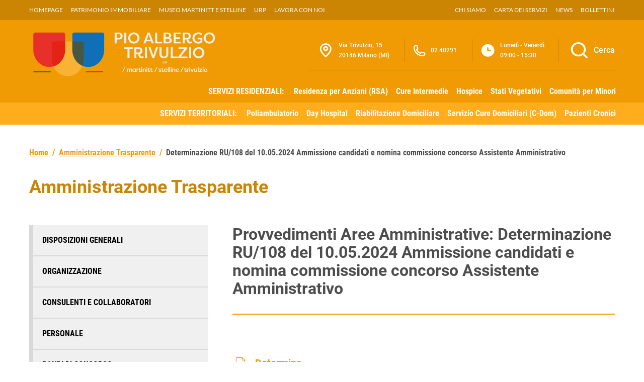

--- FILE ---
content_type: text/html; charset=UTF-8
request_url: https://iltrivulzio.it/amministrazione-trasparente/determinazione-ru-108-del-10-05-2024-ammissione-candidati-e-nomina-commissione-concorso-assistente-amministrativo
body_size: 151241
content:

<!doctype html>
<html lang="it">

<head>
    <meta charset="utf-8">
    <meta name="viewport" content="width=device-width, initial-scale=1, shrink-to-fit=no">

    <script type="text/javascript">
        var _iub = _iub || [];
        _iub.csConfiguration = {
            "askConsentAtCookiePolicyUpdate": true,
            "floatingPreferencesButtonDisplay": "bottom-right",
            "perPurposeConsent": true,
            "siteId": 3373198,
            "cookiePolicyId": 25663742,
            "lang": "it",
            "banner": {
                "acceptButtonDisplay": true,
                "closeButtonRejects": true,
                "customizeButtonDisplay": true,
                "explicitWithdrawal": true,
                "listPurposes": true,
                "position": "float-top-center",
                "rejectButtonDisplay": true
            }
        };
    </script>
    <script type="text/javascript" src="https://cs.iubenda.com/autoblocking/3373198.js"></script>
    <script type="text/javascript" src="//cdn.iubenda.com/cs/iubenda_cs.js" charset="UTF-8" async></script>

    <title>Determinazione RU/108 del 10.05.2024 Ammissione candidati e nomina commissione concorso Assistente Amministrativo – PAT | Pio Albergo Trivulzio</title>
	<style>img:is([sizes="auto" i], [sizes^="auto," i]) { contain-intrinsic-size: 3000px 1500px }</style>
	
		<!-- All in One SEO Pro 4.9.3 - aioseo.com -->
	<meta name="robots" content="max-image-preview:large" />
	<meta name="author" content="Germano Del Bon"/>
	<link rel="canonical" href="https://iltrivulzio.it/amministrazione-trasparente/determinazione-ru-108-del-10-05-2024-ammissione-candidati-e-nomina-commissione-concorso-assistente-amministrativo" />
	<meta name="generator" content="All in One SEO Pro (AIOSEO) 4.9.3" />
		<meta property="og:locale" content="it_IT" />
		<meta property="og:site_name" content="PAT | Pio Albergo Trivulzio – Azienda di Servizi alla Persona" />
		<meta property="og:type" content="article" />
		<meta property="og:title" content="Determinazione RU/108 del 10.05.2024 Ammissione candidati e nomina commissione concorso Assistente Amministrativo – PAT | Pio Albergo Trivulzio" />
		<meta property="og:url" content="https://iltrivulzio.it/amministrazione-trasparente/determinazione-ru-108-del-10-05-2024-ammissione-candidati-e-nomina-commissione-concorso-assistente-amministrativo" />
		<meta property="og:image" content="https://iltrivulzio.it/wp-content/uploads/banner-06.jpg" />
		<meta property="og:image:secure_url" content="https://iltrivulzio.it/wp-content/uploads/banner-06.jpg" />
		<meta property="og:image:width" content="1920" />
		<meta property="og:image:height" content="600" />
		<meta property="article:published_time" content="2024-05-10T07:19:13+00:00" />
		<meta property="article:modified_time" content="2024-05-13T07:21:35+00:00" />
		<meta property="article:publisher" content="https://www.facebook.com/trivulziomartinittstelline" />
		<meta name="twitter:card" content="summary_large_image" />
		<meta name="twitter:title" content="Determinazione RU/108 del 10.05.2024 Ammissione candidati e nomina commissione concorso Assistente Amministrativo – PAT | Pio Albergo Trivulzio" />
		<meta name="twitter:image" content="https://iltrivulzio.it/wp-content/uploads/banner-06.jpg" />
		<script type="application/ld+json" class="aioseo-schema">
			{"@context":"https:\/\/schema.org","@graph":[{"@type":"BreadcrumbList","@id":"https:\/\/iltrivulzio.it\/amministrazione-trasparente\/determinazione-ru-108-del-10-05-2024-ammissione-candidati-e-nomina-commissione-concorso-assistente-amministrativo#breadcrumblist","itemListElement":[{"@type":"ListItem","@id":"https:\/\/iltrivulzio.it#listItem","position":1,"name":"Home","item":"https:\/\/iltrivulzio.it","nextItem":{"@type":"ListItem","@id":"https:\/\/iltrivulzio.it\/amministrazione-trasparente#listItem","name":"Amministrazione Trasparente"}},{"@type":"ListItem","@id":"https:\/\/iltrivulzio.it\/amministrazione-trasparente#listItem","position":2,"name":"Amministrazione Trasparente","item":"https:\/\/iltrivulzio.it\/amministrazione-trasparente","nextItem":{"@type":"ListItem","@id":"https:\/\/iltrivulzio.it\/trasparenza\/provvedimenti-aree-amministrative#listItem","name":"Provvedimenti Aree Amministrative"},"previousItem":{"@type":"ListItem","@id":"https:\/\/iltrivulzio.it#listItem","name":"Home"}},{"@type":"ListItem","@id":"https:\/\/iltrivulzio.it\/trasparenza\/provvedimenti-aree-amministrative#listItem","position":3,"name":"Provvedimenti Aree Amministrative","item":"https:\/\/iltrivulzio.it\/trasparenza\/provvedimenti-aree-amministrative","nextItem":{"@type":"ListItem","@id":"https:\/\/iltrivulzio.it\/trasparenza\/provvedimenti-aree-amministrative\/provvedimenti-area-risorse-umane#listItem","name":"Provvedimenti Area Risorse Umane"},"previousItem":{"@type":"ListItem","@id":"https:\/\/iltrivulzio.it\/amministrazione-trasparente#listItem","name":"Amministrazione Trasparente"}},{"@type":"ListItem","@id":"https:\/\/iltrivulzio.it\/trasparenza\/provvedimenti-aree-amministrative\/provvedimenti-area-risorse-umane#listItem","position":4,"name":"Provvedimenti Area Risorse Umane","item":"https:\/\/iltrivulzio.it\/trasparenza\/provvedimenti-aree-amministrative\/provvedimenti-area-risorse-umane","nextItem":{"@type":"ListItem","@id":"https:\/\/iltrivulzio.it\/trasparenza\/provvedimenti-aree-amministrative\/provvedimenti-area-risorse-umane\/provvedimenti-area-risorse-umane-2023#listItem","name":"Provvedimenti Area Risorse Umane 2023"},"previousItem":{"@type":"ListItem","@id":"https:\/\/iltrivulzio.it\/trasparenza\/provvedimenti-aree-amministrative#listItem","name":"Provvedimenti Aree Amministrative"}},{"@type":"ListItem","@id":"https:\/\/iltrivulzio.it\/trasparenza\/provvedimenti-aree-amministrative\/provvedimenti-area-risorse-umane\/provvedimenti-area-risorse-umane-2023#listItem","position":5,"name":"Provvedimenti Area Risorse Umane 2023","item":"https:\/\/iltrivulzio.it\/trasparenza\/provvedimenti-aree-amministrative\/provvedimenti-area-risorse-umane\/provvedimenti-area-risorse-umane-2023","nextItem":{"@type":"ListItem","@id":"https:\/\/iltrivulzio.it\/amministrazione-trasparente\/determinazione-ru-108-del-10-05-2024-ammissione-candidati-e-nomina-commissione-concorso-assistente-amministrativo#listItem","name":"Determinazione RU\/108 del 10.05.2024 Ammissione candidati e nomina commissione concorso Assistente Amministrativo"},"previousItem":{"@type":"ListItem","@id":"https:\/\/iltrivulzio.it\/trasparenza\/provvedimenti-aree-amministrative\/provvedimenti-area-risorse-umane#listItem","name":"Provvedimenti Area Risorse Umane"}},{"@type":"ListItem","@id":"https:\/\/iltrivulzio.it\/amministrazione-trasparente\/determinazione-ru-108-del-10-05-2024-ammissione-candidati-e-nomina-commissione-concorso-assistente-amministrativo#listItem","position":6,"name":"Determinazione RU\/108 del 10.05.2024 Ammissione candidati e nomina commissione concorso Assistente Amministrativo","previousItem":{"@type":"ListItem","@id":"https:\/\/iltrivulzio.it\/trasparenza\/provvedimenti-aree-amministrative\/provvedimenti-area-risorse-umane\/provvedimenti-area-risorse-umane-2023#listItem","name":"Provvedimenti Area Risorse Umane 2023"}}]},{"@type":"Organization","@id":"https:\/\/iltrivulzio.it\/#organization","name":"PAT | Pio Albergo Trivulzio","description":"Azienda di Servizi alla Persona","url":"https:\/\/iltrivulzio.it\/","telephone":"+390240291","logo":{"@type":"ImageObject","url":"https:\/\/iltrivulzio.it\/wp-content\/uploads\/2022\/12\/logo.png","@id":"https:\/\/iltrivulzio.it\/amministrazione-trasparente\/determinazione-ru-108-del-10-05-2024-ammissione-candidati-e-nomina-commissione-concorso-assistente-amministrativo\/#organizationLogo"},"image":{"@id":"https:\/\/iltrivulzio.it\/amministrazione-trasparente\/determinazione-ru-108-del-10-05-2024-ammissione-candidati-e-nomina-commissione-concorso-assistente-amministrativo\/#organizationLogo"},"sameAs":["https:\/\/www.linkedin.com\/company\/azienda-di-servizi-alla-persona-istituti-milanesi-martinitt-e-stelline-e-pio-albergo-trivulzio\/"]},{"@type":"Person","@id":"https:\/\/iltrivulzio.it\/author\/delbon#author","url":"https:\/\/iltrivulzio.it\/author\/delbon","name":"Germano Del Bon","image":{"@type":"ImageObject","@id":"https:\/\/iltrivulzio.it\/amministrazione-trasparente\/determinazione-ru-108-del-10-05-2024-ammissione-candidati-e-nomina-commissione-concorso-assistente-amministrativo#authorImage","url":"https:\/\/secure.gravatar.com\/avatar\/8b5a836ebabc121a6f4e16b3fc74cfda?s=96&d=mm&r=g","width":96,"height":96,"caption":"Germano Del Bon"}},{"@type":"WebPage","@id":"https:\/\/iltrivulzio.it\/amministrazione-trasparente\/determinazione-ru-108-del-10-05-2024-ammissione-candidati-e-nomina-commissione-concorso-assistente-amministrativo#webpage","url":"https:\/\/iltrivulzio.it\/amministrazione-trasparente\/determinazione-ru-108-del-10-05-2024-ammissione-candidati-e-nomina-commissione-concorso-assistente-amministrativo","name":"Determinazione RU\/108 del 10.05.2024 Ammissione candidati e nomina commissione concorso Assistente Amministrativo \u2013 PAT | Pio Albergo Trivulzio","inLanguage":"it-IT","isPartOf":{"@id":"https:\/\/iltrivulzio.it\/#website"},"breadcrumb":{"@id":"https:\/\/iltrivulzio.it\/amministrazione-trasparente\/determinazione-ru-108-del-10-05-2024-ammissione-candidati-e-nomina-commissione-concorso-assistente-amministrativo#breadcrumblist"},"author":{"@id":"https:\/\/iltrivulzio.it\/author\/delbon#author"},"creator":{"@id":"https:\/\/iltrivulzio.it\/author\/delbon#author"},"datePublished":"2024-05-10T08:19:13+01:00","dateModified":"2024-05-13T08:21:35+01:00"},{"@type":"WebSite","@id":"https:\/\/iltrivulzio.it\/#website","url":"https:\/\/iltrivulzio.it\/","name":"PAT | Pio Albergo Trivulzio - Milano","alternateName":"Azienda di Servizi alla Persona","description":"Azienda di Servizi alla Persona","inLanguage":"it-IT","publisher":{"@id":"https:\/\/iltrivulzio.it\/#organization"}}]}
		</script>
		<!-- All in One SEO Pro -->

<link rel="alternate" type="application/rss+xml" title="PAT | Pio Albergo Trivulzio &raquo; Feed" href="https://iltrivulzio.it/feed" />
<link rel="alternate" type="application/rss+xml" title="PAT | Pio Albergo Trivulzio &raquo; Feed dei commenti" href="https://iltrivulzio.it/comments/feed" />
<script type="text/javascript">
/* <![CDATA[ */
window._wpemojiSettings = {"baseUrl":"https:\/\/s.w.org\/images\/core\/emoji\/15.0.3\/72x72\/","ext":".png","svgUrl":"https:\/\/s.w.org\/images\/core\/emoji\/15.0.3\/svg\/","svgExt":".svg","source":{"concatemoji":"https:\/\/iltrivulzio.it\/wp-includes\/js\/wp-emoji-release.min.js?ver=6.7.4"}};
/*! This file is auto-generated */
!function(i,n){var o,s,e;function c(e){try{var t={supportTests:e,timestamp:(new Date).valueOf()};sessionStorage.setItem(o,JSON.stringify(t))}catch(e){}}function p(e,t,n){e.clearRect(0,0,e.canvas.width,e.canvas.height),e.fillText(t,0,0);var t=new Uint32Array(e.getImageData(0,0,e.canvas.width,e.canvas.height).data),r=(e.clearRect(0,0,e.canvas.width,e.canvas.height),e.fillText(n,0,0),new Uint32Array(e.getImageData(0,0,e.canvas.width,e.canvas.height).data));return t.every(function(e,t){return e===r[t]})}function u(e,t,n){switch(t){case"flag":return n(e,"\ud83c\udff3\ufe0f\u200d\u26a7\ufe0f","\ud83c\udff3\ufe0f\u200b\u26a7\ufe0f")?!1:!n(e,"\ud83c\uddfa\ud83c\uddf3","\ud83c\uddfa\u200b\ud83c\uddf3")&&!n(e,"\ud83c\udff4\udb40\udc67\udb40\udc62\udb40\udc65\udb40\udc6e\udb40\udc67\udb40\udc7f","\ud83c\udff4\u200b\udb40\udc67\u200b\udb40\udc62\u200b\udb40\udc65\u200b\udb40\udc6e\u200b\udb40\udc67\u200b\udb40\udc7f");case"emoji":return!n(e,"\ud83d\udc26\u200d\u2b1b","\ud83d\udc26\u200b\u2b1b")}return!1}function f(e,t,n){var r="undefined"!=typeof WorkerGlobalScope&&self instanceof WorkerGlobalScope?new OffscreenCanvas(300,150):i.createElement("canvas"),a=r.getContext("2d",{willReadFrequently:!0}),o=(a.textBaseline="top",a.font="600 32px Arial",{});return e.forEach(function(e){o[e]=t(a,e,n)}),o}function t(e){var t=i.createElement("script");t.src=e,t.defer=!0,i.head.appendChild(t)}"undefined"!=typeof Promise&&(o="wpEmojiSettingsSupports",s=["flag","emoji"],n.supports={everything:!0,everythingExceptFlag:!0},e=new Promise(function(e){i.addEventListener("DOMContentLoaded",e,{once:!0})}),new Promise(function(t){var n=function(){try{var e=JSON.parse(sessionStorage.getItem(o));if("object"==typeof e&&"number"==typeof e.timestamp&&(new Date).valueOf()<e.timestamp+604800&&"object"==typeof e.supportTests)return e.supportTests}catch(e){}return null}();if(!n){if("undefined"!=typeof Worker&&"undefined"!=typeof OffscreenCanvas&&"undefined"!=typeof URL&&URL.createObjectURL&&"undefined"!=typeof Blob)try{var e="postMessage("+f.toString()+"("+[JSON.stringify(s),u.toString(),p.toString()].join(",")+"));",r=new Blob([e],{type:"text/javascript"}),a=new Worker(URL.createObjectURL(r),{name:"wpTestEmojiSupports"});return void(a.onmessage=function(e){c(n=e.data),a.terminate(),t(n)})}catch(e){}c(n=f(s,u,p))}t(n)}).then(function(e){for(var t in e)n.supports[t]=e[t],n.supports.everything=n.supports.everything&&n.supports[t],"flag"!==t&&(n.supports.everythingExceptFlag=n.supports.everythingExceptFlag&&n.supports[t]);n.supports.everythingExceptFlag=n.supports.everythingExceptFlag&&!n.supports.flag,n.DOMReady=!1,n.readyCallback=function(){n.DOMReady=!0}}).then(function(){return e}).then(function(){var e;n.supports.everything||(n.readyCallback(),(e=n.source||{}).concatemoji?t(e.concatemoji):e.wpemoji&&e.twemoji&&(t(e.twemoji),t(e.wpemoji)))}))}((window,document),window._wpemojiSettings);
/* ]]> */
</script>
<style id='wp-emoji-styles-inline-css' type='text/css'>

	img.wp-smiley, img.emoji {
		display: inline !important;
		border: none !important;
		box-shadow: none !important;
		height: 1em !important;
		width: 1em !important;
		margin: 0 0.07em !important;
		vertical-align: -0.1em !important;
		background: none !important;
		padding: 0 !important;
	}
</style>
<link rel='stylesheet' id='wp-block-library-css' href='https://iltrivulzio.it/wp-includes/css/dist/block-library/style.min.css?ver=6.7.4' type='text/css' media='all' />
<link rel='stylesheet' id='aioseo/css/src/vue/standalone/blocks/table-of-contents/global.scss-css' href='https://iltrivulzio.it/wp-content/plugins/all-in-one-seo-pack-pro/dist/Pro/assets/css/table-of-contents/global.e90f6d47.css?ver=4.9.3' type='text/css' media='all' />
<link rel='stylesheet' id='aioseo/css/src/vue/standalone/blocks/pro/recipe/global.scss-css' href='https://iltrivulzio.it/wp-content/plugins/all-in-one-seo-pack-pro/dist/Pro/assets/css/recipe/global.67a3275f.css?ver=4.9.3' type='text/css' media='all' />
<link rel='stylesheet' id='aioseo/css/src/vue/standalone/blocks/pro/product/global.scss-css' href='https://iltrivulzio.it/wp-content/plugins/all-in-one-seo-pack-pro/dist/Pro/assets/css/product/global.61066cfb.css?ver=4.9.3' type='text/css' media='all' />
<style id='classic-theme-styles-inline-css' type='text/css'>
/*! This file is auto-generated */
.wp-block-button__link{color:#fff;background-color:#32373c;border-radius:9999px;box-shadow:none;text-decoration:none;padding:calc(.667em + 2px) calc(1.333em + 2px);font-size:1.125em}.wp-block-file__button{background:#32373c;color:#fff;text-decoration:none}
</style>
<style id='global-styles-inline-css' type='text/css'>
:root{--wp--preset--aspect-ratio--square: 1;--wp--preset--aspect-ratio--4-3: 4/3;--wp--preset--aspect-ratio--3-4: 3/4;--wp--preset--aspect-ratio--3-2: 3/2;--wp--preset--aspect-ratio--2-3: 2/3;--wp--preset--aspect-ratio--16-9: 16/9;--wp--preset--aspect-ratio--9-16: 9/16;--wp--preset--color--black: #000000;--wp--preset--color--cyan-bluish-gray: #abb8c3;--wp--preset--color--white: #ffffff;--wp--preset--color--pale-pink: #f78da7;--wp--preset--color--vivid-red: #cf2e2e;--wp--preset--color--luminous-vivid-orange: #ff6900;--wp--preset--color--luminous-vivid-amber: #fcb900;--wp--preset--color--light-green-cyan: #7bdcb5;--wp--preset--color--vivid-green-cyan: #00d084;--wp--preset--color--pale-cyan-blue: #8ed1fc;--wp--preset--color--vivid-cyan-blue: #0693e3;--wp--preset--color--vivid-purple: #9b51e0;--wp--preset--gradient--vivid-cyan-blue-to-vivid-purple: linear-gradient(135deg,rgba(6,147,227,1) 0%,rgb(155,81,224) 100%);--wp--preset--gradient--light-green-cyan-to-vivid-green-cyan: linear-gradient(135deg,rgb(122,220,180) 0%,rgb(0,208,130) 100%);--wp--preset--gradient--luminous-vivid-amber-to-luminous-vivid-orange: linear-gradient(135deg,rgba(252,185,0,1) 0%,rgba(255,105,0,1) 100%);--wp--preset--gradient--luminous-vivid-orange-to-vivid-red: linear-gradient(135deg,rgba(255,105,0,1) 0%,rgb(207,46,46) 100%);--wp--preset--gradient--very-light-gray-to-cyan-bluish-gray: linear-gradient(135deg,rgb(238,238,238) 0%,rgb(169,184,195) 100%);--wp--preset--gradient--cool-to-warm-spectrum: linear-gradient(135deg,rgb(74,234,220) 0%,rgb(151,120,209) 20%,rgb(207,42,186) 40%,rgb(238,44,130) 60%,rgb(251,105,98) 80%,rgb(254,248,76) 100%);--wp--preset--gradient--blush-light-purple: linear-gradient(135deg,rgb(255,206,236) 0%,rgb(152,150,240) 100%);--wp--preset--gradient--blush-bordeaux: linear-gradient(135deg,rgb(254,205,165) 0%,rgb(254,45,45) 50%,rgb(107,0,62) 100%);--wp--preset--gradient--luminous-dusk: linear-gradient(135deg,rgb(255,203,112) 0%,rgb(199,81,192) 50%,rgb(65,88,208) 100%);--wp--preset--gradient--pale-ocean: linear-gradient(135deg,rgb(255,245,203) 0%,rgb(182,227,212) 50%,rgb(51,167,181) 100%);--wp--preset--gradient--electric-grass: linear-gradient(135deg,rgb(202,248,128) 0%,rgb(113,206,126) 100%);--wp--preset--gradient--midnight: linear-gradient(135deg,rgb(2,3,129) 0%,rgb(40,116,252) 100%);--wp--preset--font-size--small: 13px;--wp--preset--font-size--medium: 20px;--wp--preset--font-size--large: 36px;--wp--preset--font-size--x-large: 42px;--wp--preset--spacing--20: 0.44rem;--wp--preset--spacing--30: 0.67rem;--wp--preset--spacing--40: 1rem;--wp--preset--spacing--50: 1.5rem;--wp--preset--spacing--60: 2.25rem;--wp--preset--spacing--70: 3.38rem;--wp--preset--spacing--80: 5.06rem;--wp--preset--shadow--natural: 6px 6px 9px rgba(0, 0, 0, 0.2);--wp--preset--shadow--deep: 12px 12px 50px rgba(0, 0, 0, 0.4);--wp--preset--shadow--sharp: 6px 6px 0px rgba(0, 0, 0, 0.2);--wp--preset--shadow--outlined: 6px 6px 0px -3px rgba(255, 255, 255, 1), 6px 6px rgba(0, 0, 0, 1);--wp--preset--shadow--crisp: 6px 6px 0px rgba(0, 0, 0, 1);}:where(.is-layout-flex){gap: 0.5em;}:where(.is-layout-grid){gap: 0.5em;}body .is-layout-flex{display: flex;}.is-layout-flex{flex-wrap: wrap;align-items: center;}.is-layout-flex > :is(*, div){margin: 0;}body .is-layout-grid{display: grid;}.is-layout-grid > :is(*, div){margin: 0;}:where(.wp-block-columns.is-layout-flex){gap: 2em;}:where(.wp-block-columns.is-layout-grid){gap: 2em;}:where(.wp-block-post-template.is-layout-flex){gap: 1.25em;}:where(.wp-block-post-template.is-layout-grid){gap: 1.25em;}.has-black-color{color: var(--wp--preset--color--black) !important;}.has-cyan-bluish-gray-color{color: var(--wp--preset--color--cyan-bluish-gray) !important;}.has-white-color{color: var(--wp--preset--color--white) !important;}.has-pale-pink-color{color: var(--wp--preset--color--pale-pink) !important;}.has-vivid-red-color{color: var(--wp--preset--color--vivid-red) !important;}.has-luminous-vivid-orange-color{color: var(--wp--preset--color--luminous-vivid-orange) !important;}.has-luminous-vivid-amber-color{color: var(--wp--preset--color--luminous-vivid-amber) !important;}.has-light-green-cyan-color{color: var(--wp--preset--color--light-green-cyan) !important;}.has-vivid-green-cyan-color{color: var(--wp--preset--color--vivid-green-cyan) !important;}.has-pale-cyan-blue-color{color: var(--wp--preset--color--pale-cyan-blue) !important;}.has-vivid-cyan-blue-color{color: var(--wp--preset--color--vivid-cyan-blue) !important;}.has-vivid-purple-color{color: var(--wp--preset--color--vivid-purple) !important;}.has-black-background-color{background-color: var(--wp--preset--color--black) !important;}.has-cyan-bluish-gray-background-color{background-color: var(--wp--preset--color--cyan-bluish-gray) !important;}.has-white-background-color{background-color: var(--wp--preset--color--white) !important;}.has-pale-pink-background-color{background-color: var(--wp--preset--color--pale-pink) !important;}.has-vivid-red-background-color{background-color: var(--wp--preset--color--vivid-red) !important;}.has-luminous-vivid-orange-background-color{background-color: var(--wp--preset--color--luminous-vivid-orange) !important;}.has-luminous-vivid-amber-background-color{background-color: var(--wp--preset--color--luminous-vivid-amber) !important;}.has-light-green-cyan-background-color{background-color: var(--wp--preset--color--light-green-cyan) !important;}.has-vivid-green-cyan-background-color{background-color: var(--wp--preset--color--vivid-green-cyan) !important;}.has-pale-cyan-blue-background-color{background-color: var(--wp--preset--color--pale-cyan-blue) !important;}.has-vivid-cyan-blue-background-color{background-color: var(--wp--preset--color--vivid-cyan-blue) !important;}.has-vivid-purple-background-color{background-color: var(--wp--preset--color--vivid-purple) !important;}.has-black-border-color{border-color: var(--wp--preset--color--black) !important;}.has-cyan-bluish-gray-border-color{border-color: var(--wp--preset--color--cyan-bluish-gray) !important;}.has-white-border-color{border-color: var(--wp--preset--color--white) !important;}.has-pale-pink-border-color{border-color: var(--wp--preset--color--pale-pink) !important;}.has-vivid-red-border-color{border-color: var(--wp--preset--color--vivid-red) !important;}.has-luminous-vivid-orange-border-color{border-color: var(--wp--preset--color--luminous-vivid-orange) !important;}.has-luminous-vivid-amber-border-color{border-color: var(--wp--preset--color--luminous-vivid-amber) !important;}.has-light-green-cyan-border-color{border-color: var(--wp--preset--color--light-green-cyan) !important;}.has-vivid-green-cyan-border-color{border-color: var(--wp--preset--color--vivid-green-cyan) !important;}.has-pale-cyan-blue-border-color{border-color: var(--wp--preset--color--pale-cyan-blue) !important;}.has-vivid-cyan-blue-border-color{border-color: var(--wp--preset--color--vivid-cyan-blue) !important;}.has-vivid-purple-border-color{border-color: var(--wp--preset--color--vivid-purple) !important;}.has-vivid-cyan-blue-to-vivid-purple-gradient-background{background: var(--wp--preset--gradient--vivid-cyan-blue-to-vivid-purple) !important;}.has-light-green-cyan-to-vivid-green-cyan-gradient-background{background: var(--wp--preset--gradient--light-green-cyan-to-vivid-green-cyan) !important;}.has-luminous-vivid-amber-to-luminous-vivid-orange-gradient-background{background: var(--wp--preset--gradient--luminous-vivid-amber-to-luminous-vivid-orange) !important;}.has-luminous-vivid-orange-to-vivid-red-gradient-background{background: var(--wp--preset--gradient--luminous-vivid-orange-to-vivid-red) !important;}.has-very-light-gray-to-cyan-bluish-gray-gradient-background{background: var(--wp--preset--gradient--very-light-gray-to-cyan-bluish-gray) !important;}.has-cool-to-warm-spectrum-gradient-background{background: var(--wp--preset--gradient--cool-to-warm-spectrum) !important;}.has-blush-light-purple-gradient-background{background: var(--wp--preset--gradient--blush-light-purple) !important;}.has-blush-bordeaux-gradient-background{background: var(--wp--preset--gradient--blush-bordeaux) !important;}.has-luminous-dusk-gradient-background{background: var(--wp--preset--gradient--luminous-dusk) !important;}.has-pale-ocean-gradient-background{background: var(--wp--preset--gradient--pale-ocean) !important;}.has-electric-grass-gradient-background{background: var(--wp--preset--gradient--electric-grass) !important;}.has-midnight-gradient-background{background: var(--wp--preset--gradient--midnight) !important;}.has-small-font-size{font-size: var(--wp--preset--font-size--small) !important;}.has-medium-font-size{font-size: var(--wp--preset--font-size--medium) !important;}.has-large-font-size{font-size: var(--wp--preset--font-size--large) !important;}.has-x-large-font-size{font-size: var(--wp--preset--font-size--x-large) !important;}
:where(.wp-block-post-template.is-layout-flex){gap: 1.25em;}:where(.wp-block-post-template.is-layout-grid){gap: 1.25em;}
:where(.wp-block-columns.is-layout-flex){gap: 2em;}:where(.wp-block-columns.is-layout-grid){gap: 2em;}
:root :where(.wp-block-pullquote){font-size: 1.5em;line-height: 1.6;}
</style>
<link rel='stylesheet' id='pat-wp-style-css' href='https://iltrivulzio.it/wp-content/themes/pat/style.css?ver=6.7.4' type='text/css' media='all' />
<link rel='stylesheet' id='pat-font-css' href='https://iltrivulzio.it/wp-content/themes/pat/assets/css/fonts.css?ver=6.7.4' type='text/css' media='all' />
<link rel='stylesheet' id='pat-boostrap-italia-custom-css' href='https://iltrivulzio.it/wp-content/themes/pat/assets/css/bootstrap-italia-custom.min.css?ver=6.7.4' type='text/css' media='all' />
<link rel='stylesheet' id='pat-style-css' href='https://iltrivulzio.it/wp-content/themes/pat/assets/css/style.min.css?ver=6.7.4' type='text/css' media='all' />
<script type="text/javascript" src="https://iltrivulzio.it/wp-includes/js/jquery/jquery.min.js?ver=3.7.1" id="jquery-core-js"></script>
<script type="text/javascript" src="https://iltrivulzio.it/wp-includes/js/jquery/jquery-migrate.min.js?ver=3.4.1" id="jquery-migrate-js"></script>
<link rel="https://api.w.org/" href="https://iltrivulzio.it/wp-json/" /><link rel="alternate" title="JSON" type="application/json" href="https://iltrivulzio.it/wp-json/wp/v2/amm-trasparente/26502" /><link rel="EditURI" type="application/rsd+xml" title="RSD" href="https://iltrivulzio.it/xmlrpc.php?rsd" />
<meta name="generator" content="WordPress 6.7.4" />
<link rel='shortlink' href='https://iltrivulzio.it/?p=26502' />
<link rel="alternate" title="oEmbed (JSON)" type="application/json+oembed" href="https://iltrivulzio.it/wp-json/oembed/1.0/embed?url=https%3A%2F%2Filtrivulzio.it%2Famministrazione-trasparente%2Fdeterminazione-ru-108-del-10-05-2024-ammissione-candidati-e-nomina-commissione-concorso-assistente-amministrativo" />
<link rel="alternate" title="oEmbed (XML)" type="text/xml+oembed" href="https://iltrivulzio.it/wp-json/oembed/1.0/embed?url=https%3A%2F%2Filtrivulzio.it%2Famministrazione-trasparente%2Fdeterminazione-ru-108-del-10-05-2024-ammissione-candidati-e-nomina-commissione-concorso-assistente-amministrativo&#038;format=xml" />
<meta name="cdp-version" content="1.5.0" /><link rel="icon" href="https://iltrivulzio.it/wp-content/uploads/pat.png" sizes="32x32" />
<link rel="icon" href="https://iltrivulzio.it/wp-content/uploads/pat.png" sizes="192x192" />
<link rel="apple-touch-icon" href="https://iltrivulzio.it/wp-content/uploads/pat.png" />
<meta name="msapplication-TileImage" content="https://iltrivulzio.it/wp-content/uploads/pat.png" />
</head>

<body class="amm-trasparente-template-default single single-amm-trasparente postid-26502">

    <!-- svg vault -->
<div class="svg-vault d-none">
    <svg version="1.1" xmlns="http://www.w3.org/2000/svg" xmlns:xlink="http://www.w3.org/1999/xlink">
        <defs>
           <symbol id="it-social-facebook" viewBox="0 0 32 32">
                <rect id="Rectangle-path-facebook" x="0" y="0.035" width="32" height="32" style="fill:none;"/>
                <path d="M18.48,32l0,-14.576l4.912,0l0.736,-5.696l-5.648,0l0,-3.648c0,-1.6 0.464,-2.768 2.832,-2.768l2.992,0l0,-5.088c-1.456,-0.154 -2.92,-0.229 -4.384,-0.224c-4.352,0 -7.328,2.656 -7.328,7.52l0,4.192l-4.896,0l0,5.712l4.896,0l0,14.576l5.888,0Z" style="fill-rule:nonzero;"/>
            </symbol>
            <symbol id="it-social-youtube" viewBox="0 0 32 32">
                <rect id="Rectangle-path-youtube" x="0" y="0.035" width="32" height="32" style="fill:none;"/>
                <path d="m31.77573,8.22108c0,-2.60747 -2.11214,-4.72101 -4.71821,-4.72101l-22.13523,0c-2.60606,0 -4.71821,2.11355 -4.71821,4.72101l0,12.65813c0,2.60747 2.11214,4.72101 4.71821,4.72101l22.13523,0c2.60606,0 4.71821,-2.11355 4.71821,-4.72101l0,-12.65813zm-18.94299,11.66993l0,-11.89023l9.01616,5.94494l-9.01616,5.94529z" style="fill-rule:nonzero;"/>
            </symbol>
            <symbol id="it-social-instagram" viewBox="0 0 32 32">
                <rect id="Rectangle-path-instagram" x="0" y="0.035" width="32" height="32" style="fill:none;"/>
                <path d="m30.68965,1.37694c-0.80291,-0.80313 -1.7651,-1.20452 -2.88606,-1.20452l-23.71288,0c-1.12132,0 -2.08321,0.40153 -2.88635,1.20452c-0.80299,0.80277 -1.20437,1.76481 -1.20437,2.88591l0,23.71266c0,1.12095 0.40131,2.08321 1.20437,2.88606c0.80313,0.80291 1.76525,1.20459 2.88635,1.20459l23.71259,0c1.12073,0 2.08321,-0.40168 2.88613,-1.20459c0.80313,-0.80284 1.20415,-1.7651 1.20415,-2.88606l0,-23.71266c-0.00007,-1.12132 -0.40102,-2.08285 -1.20394,-2.88591zm-19.23787,10.28828c1.25266,-1.21106 2.75813,-1.81688 4.51617,-1.81688c1.77165,0 3.28388,0.60582 4.53683,1.81688c1.25295,1.21128 1.87907,2.67529 1.87907,4.39174c0,1.71623 -0.62611,3.18031 -1.87907,4.39123c-1.25295,1.21157 -2.76467,1.81732 -4.53683,1.81732c-1.75798,0 -3.26329,-0.60626 -4.51617,-1.81732c-1.25295,-1.21106 -1.87936,-2.675 -1.87936,-4.39123c0,-1.71645 0.6264,-3.18038 1.87936,-4.39174zm16.82942,15.4593c0,0.35964 -0.12495,0.66059 -0.37389,0.90299c-0.24967,0.24218 -0.54684,0.36335 -0.89324,0.36335l-22.19651,0c-0.35986,0 -0.66117,-0.12116 -0.90321,-0.36335c-0.2424,-0.24189 -0.36349,-0.54335 -0.36349,-0.90299l0,-13.45565l2.92766,0c-0.27673,0.87222 -0.41513,1.77907 -0.41513,2.72016c0,2.65842 0.96888,4.92476 2.90686,6.80084c1.93819,1.87536 4.27065,2.81347 6.99765,2.81347c1.79958,0 3.4606,-0.42931 4.98381,-1.2875c1.5227,-0.8587 2.72627,-2.02467 3.61282,-3.49908c0.88604,-1.47434 1.32903,-3.08366 1.32903,-4.82767c0,-0.9411 -0.13891,-1.84772 -0.41564,-2.72016l2.80344,0l0,13.45565l-0.00015,0l0,-0.00007zm0,-18.54288c0,0.40146 -0.1384,0.74066 -0.41571,1.01746c-0.27673,0.27702 -0.61571,0.41535 -1.01739,0.41535l-3.61282,0c-0.40124,0 -0.74073,-0.1384 -1.01746,-0.41535c-0.2768,-0.2768 -0.41513,-0.616 -0.41513,-1.01746l0,-3.42577c0,-0.38764 0.13833,-0.72328 0.41513,-1.00713c0.2768,-0.28371 0.61629,-0.42575 1.01746,-0.42575l3.61282,0c0.40168,0 0.74073,0.14196 1.01739,0.42575c0.27724,0.28386 0.41571,0.61949 0.41571,1.00713l0,3.42577z" style="fill-rule:nonzero;"/>
            </symbol>
            <symbol id="it-social-twitter" viewBox="0 0 32 32">
                <rect id="Rectangle-path-twitter" x="0" y="0.035" width="32" height="32" style="fill:none;"/>
                <path d="M10.055,29.037c0.04,0 0.08,0 0.119,0c10.185,0 18.565,-8.38 18.565,-18.565c0,-0.04 0,-0.079 0,-0.119l0,-0.849c1.276,-0.934 2.38,-2.084 3.261,-3.397c-1.199,0.528 -2.47,0.878 -3.771,1.036c1.361,-0.81 2.386,-2.082 2.888,-3.584c-1.309,0.745 -2.733,1.267 -4.213,1.546c-1.241,-1.322 -2.976,-2.072 -4.789,-2.072c-3.6,0 -6.564,2.956 -6.574,6.556c-0.004,0.503 0.053,1.005 0.17,1.494c-5.284,-0.237 -10.227,-2.709 -13.588,-6.794c-1.751,2.977 -0.857,6.855 2.021,8.765c-1.042,-0.025 -2.063,-0.305 -2.972,-0.816c0.002,3.145 2.26,5.87 5.35,6.455c-0.552,0.156 -1.124,0.236 -1.698,0.237c-0.415,0.007 -0.83,-0.021 -1.24,-0.084c0.86,2.664 3.332,4.499 6.131,4.552c-2.322,1.83 -5.195,2.824 -8.152,2.819c-0.523,0 -1.045,-0.034 -1.563,-0.102c3,1.921 6.493,2.936 10.055,2.922" style="fill-rule:nonzero;"/>
            </symbol>
            <symbol id="it-social-linkedin" viewBox="0 0 32 32">
                <rect id="Rectangle-path-linkedin" x="0" y="0.035" width="32" height="32" style="fill:none;"/>
                <path d="M24.062,10.087c-2.559,-0.087 -4.97,1.237 -6.268,3.445l0,-2.877l-6.447,0l0,21.31l6.624,0l0,-10.566c0,-2.789 0.515,-5.488 3.978,-5.488c3.463,0 3.427,3.197 3.427,5.665l0,10.389l6.624,0l0,-11.721c0,-5.736 -1.225,-10.157 -7.938,-10.157Zm-20.191,-10.087c-0.006,0 -0.012,0 -0.017,0c-2.114,0 -3.854,1.74 -3.854,3.854c0,2.113 1.74,3.853 3.854,3.853c2.107,0 3.843,-1.728 3.853,-3.836c0,-0.012 0,-0.023 0,-0.035c0,-2.104 -1.731,-3.836 -3.836,-3.836c0,0 0,0 0,0Zm-3.321,10.655l0,21.31l6.589,0l0,-21.31l-6.589,0Zm23.512,-0.533c-2.552,-0.094 -4.961,1.216 -6.268,3.41l0,-2.877l-6.447,0l0,21.31l6.624,0l0,-10.566c0,-2.789 0.515,-5.488 3.978,-5.488c3.463,0 3.427,3.197 3.427,5.665l0,10.389l6.624,0l0,-11.721c0,-5.736 -1.225,-10.157 -7.938,-10.157l0,0.035Zm-23.512,21.843l6.589,0l0,-21.31l-6.589,0l0,21.31Zm3.321,-31.965c-0.006,0 -0.012,0 -0.017,0c-2.114,0 -3.854,1.74 -3.854,3.854c0,2.113 1.74,3.853 3.854,3.853c2.107,0 3.843,-1.728 3.853,-3.836c0,-0.012 0,-0.023 0,-0.035c0,-2.104 -1.731,-3.836 -3.836,-3.836c0,0 0,0 0,0Z" style="fill-rule:nonzero;"/>
            </symbol>
            <symbol id="search" viewBox="0 0 16 17">
                <rect id="Rectangle-path-linkedin" x="0" y="0.035" width="32" height="32" style="fill:none;"/>
                <path
                fill-rule="evenodd"
                clip-rule="evenodd"
                d="M11.2582 10.6548H10.5432L10.2947 10.408C11.1727 9.38413 11.7067 8.05678 11.7067 6.60245C11.7067 3.3696 9.08619 0.749101 5.85334 0.749101C2.6205 0.749101 0 3.3696 0 6.60245C0 9.83529 2.6205 12.4558 5.85334 12.4558C7.30768 12.4558 8.63413 11.9227 9.65802 11.0456L9.90656 11.2923V12.0055L14.4073 16.5L15.75 15.1573L11.2582 10.6548ZM5.85334 10.6548C3.61467 10.6548 1.80103 8.84113 1.80103 6.60245C1.80103 4.36467 3.61467 2.55013 5.85334 2.55013C8.09112 2.55013 9.90566 4.36467 9.90566 6.60245C9.90566 8.84113 8.09112 10.6548 5.85334 10.6548Z"
                fill="#BACCD9"
                />
            </symbol>
            <symbol id="it-arrow-down" viewBox="0 0 32 32">
                <rect id="Rectangle-path-arrow-down" x="0" y="0.035" width="32" height="32" style="fill:none;"/>
                <path d="M17.895,31.25l11.639,-11.638c0.271,-0.253 0.425,-0.607 0.425,-0.977c0,-0.732 -0.603,-1.335 -1.335,-1.335c-0.37,0 -0.724,0.154 -0.976,0.425l-10.322,10.304l0,-26.694c0,-0.732 -0.603,-1.335 -1.335,-1.335c-0.732,0 -1.335,0.603 -1.335,1.335l0,26.694l-10.304,-10.268c-0.252,-0.271 -0.606,-0.425 -0.976,-0.425c-0.732,0 -1.335,0.602 -1.335,1.335c0,0.37 0.154,0.724 0.425,0.976l11.71,11.603c1.029,1 2.69,1 3.719,0Z" style="fill-rule:nonzero;"/>
            </symbol>
            <symbol id="it-arrow-left" viewBox="0 0 32 32">
                <rect id="Rectangle-path-arrow-left" x="0" y="0.035" width="32" height="32" style="fill:none;"/>
                <path d="M0.787,17.887l11.589,11.625c0.248,0.254 0.588,0.397 0.943,0.397c0.354,0 0.694,-0.143 0.942,-0.397c0.516,-0.517 0.516,-1.367 0,-1.884l-10.257,-10.292l26.663,0c0.731,0 1.333,-0.602 1.333,-1.333c0,-0.732 -0.602,-1.333 -1.333,-1.333l-26.663,0l10.292,-10.292c0.247,-0.251 0.385,-0.59 0.385,-0.942c0,-0.738 -0.607,-1.345 -1.345,-1.345c-0.361,0 -0.707,0.145 -0.96,0.403l-11.589,11.625c-0.503,0.497 -0.787,1.176 -0.787,1.884c0,0.707 0.284,1.386 0.787,1.884Z" style="fill-rule:nonzero;"/>
            </symbol>
            <symbol id="it-arrow-right" viewBox="0 0 32 32">
                <rect id="Rectangle-path-arrow-right" x="0" y="0.035" width="32" height="32" style="fill:none;"/>
                <path d="M31.213,17.887l-11.589,11.625c-0.248,0.254 -0.588,0.397 -0.943,0.397c-0.354,0 -0.694,-0.143 -0.942,-0.397c-0.516,-0.517 -0.516,-1.367 0,-1.884l10.257,-10.292l-26.663,0c-0.731,0 -1.333,-0.602 -1.333,-1.333c0,-0.732 0.602,-1.333 1.333,-1.333l26.663,0l-10.292,-10.292c-0.247,-0.251 -0.385,-0.59 -0.385,-0.942c0,-0.738 0.607,-1.345 1.345,-1.345c0.361,0 0.707,0.145 0.96,0.403l11.589,11.625c0.503,0.497 0.787,1.176 0.787,1.884c0,0.707 -0.284,1.386 -0.787,1.884Z" style="fill-rule:nonzero;"/>
            </symbol>
            <symbol id="it-arrow-up" viewBox="0 0 32 32">
                <rect id="Rectangle-path-arrow-up" x="0" y="0.035" width="32" height="32" style="fill:none;"/>
                <path d="M17.895,0.75l11.639,11.638c0.271,0.253 0.425,0.607 0.425,0.977c0,0.732 -0.603,1.335 -1.335,1.335c-0.37,0 -0.724,-0.154 -0.976,-0.425l-10.322,-10.304l0,26.694c0,0.732 -0.603,1.335 -1.335,1.335c-0.732,0 -1.335,-0.603 -1.335,-1.335l0,-26.694l-10.304,10.268c-0.252,0.271 -0.606,0.425 -0.976,0.425c-0.732,0 -1.335,-0.602 -1.335,-1.335c0,-0.37 0.154,-0.724 0.425,-0.976l11.71,-11.603c1.029,-1 2.69,-1 3.719,0Z" style="fill-rule:nonzero;"/>
            <symbol id="svg-building" viewBox="0 0 32 32">
                <rect id="Rectangle-path-search" x="0" y="0.035" width="32" height="32" style="fill:none;"/>
                <path id="Rectangle-path-search-Oval-2" d="M20.743,23.178c-2.172,1.659 -4.887,2.645 -7.831,2.645c-7.131,0 -12.912,-5.78 -12.912,-12.911c0,-7.131 5.781,-12.912 12.912,-12.912c7.131,0 12.911,5.781 12.911,12.912c0,2.944 -0.986,5.659 -2.645,7.831l8.318,8.318c0.672,0.672 0.672,1.762 0,2.435c-0.673,0.672 -1.763,0.672 -2.435,0l-8.318,-8.318Zm-7.831,-19.735c-5.23,0 -9.469,4.239 -9.469,9.469c0,5.229 4.239,9.468 9.469,9.468l0.061,0c5.201,-0.033 9.407,-4.259 9.407,-9.468c0,-5.209 -4.206,-9.436 -9.407,-9.469l-0.061,0Z" style="fill-rule:nonzero;"/>
            </symbol>
            <symbol id="svg-cancel-large" viewBox="0 0 32 32">
                <rect id="Rectangle-path-circle-large" x="0" y="0.035" width="32" height="32" style="fill:none;"/>
                <path d="M16,15.653l15.081,-15.082c0.307,0.307 0.613,0.613 0.919,0.919l-15.081,15.081l13.938,13.939l-0.918,0.919l-13.939,-13.939l-13.939,13.939l-0.918,-0.919l13.938,-13.939l-15.081,-15.081l0.919,-0.919l15.081,15.082Z" style="fill-rule:nonzero;"/>
            </symbol>
            <symbol id="svg-search" viewBox="0 0 32 32">
                <rect id="Rectangle-path-search" x="0" y="0.035" width="32" height="32" style="fill:none;"/>
                <path id="Rectangle-path-search-Oval-2" d="M20.743,23.178c-2.172,1.659 -4.887,2.645 -7.831,2.645c-7.131,0 -12.912,-5.78 -12.912,-12.911c0,-7.131 5.781,-12.912 12.912,-12.912c7.131,0 12.911,5.781 12.911,12.912c0,2.944 -0.986,5.659 -2.645,7.831l8.318,8.318c0.672,0.672 0.672,1.762 0,2.435c-0.673,0.672 -1.763,0.672 -2.435,0l-8.318,-8.318Zm-7.831,-19.735c-5.23,0 -9.469,4.239 -9.469,9.469c0,5.229 4.239,9.468 9.469,9.468l0.061,0c5.201,-0.033 9.407,-4.259 9.407,-9.468c0,-5.209 -4.206,-9.436 -9.407,-9.469l-0.061,0Z" style="fill-rule:nonzero;"/>
            </symbol>
        </defs>
    </svg>
</div>
<!-- /end svg vault -->
    <div class="svg-vault d-none"><svg xmlns="http://www.w3.org/2000/svg"><symbol id="it-arrow-down-circle" viewBox="0 0 24 24"><path d="M15.6 13.2l.7.7-4.3 4.3-4.3-4.3.7-.7 3.1 3.1V7h1v9.2l3.1-3zM22 12c0 5.5-4.5 10-10 10S2 17.5 2 12 6.5 2 12 2s10 4.5 10 10zm-1 0c0-5-4-9-9-9s-9 4-9 9 4 9 9 9 9-4 9-9z"/></symbol><symbol id="it-arrow-down-triangle" viewBox="0 0 24 24"><path d="M9.2 12h5.6c.6 0 1 .5 1 1 0 .3-.1.5-.3.7L12 17.3l-3.5-3.6c-.4-.4-.4-1 0-1.4.2-.2.4-.3.7-.3z"/></symbol><symbol id="it-arrow-down" viewBox="0 0 24 24"><path d="M17.9 13.2l-5.4 5.3V3h-1v15.5l-5.4-5.3-.7.7 6.6 6.5 6.6-6.5-.7-.7z"/></symbol><symbol id="it-arrow-left-circle" viewBox="0 0 24 24"><path d="M7.7 11.5H17v1H7.8l3 3.1-.7.7L5.8 12l4.3-4.3.7.7-3.1 3.1zM22 12c0 5.5-4.5 10-10 10S2 17.5 2 12 6.5 2 12 2s10 4.5 10 10zm-1 0c0-5-4-9-9-9s-9 4-9 9 4 9 9 9 9-4 9-9z"/></symbol><symbol id="it-arrow-left-triangle" viewBox="0 0 24 24"><path d="M12 9.2v5.6c0 .6-.5 1-1 1-.3 0-.5-.1-.7-.3L6.8 12l3.5-3.5c.4-.4 1-.4 1.4 0 .2.2.3.4.3.7z"/></symbol><symbol id="it-arrow-right-circle" viewBox="0 0 24 24"><path d="M13.9 7.7l4.3 4.3-4.3 4.3-.7-.7 3.1-3.1H7v-1h9.2l-3-3.1.7-.7zM22 12c0 5.5-4.5 10-10 10S2 17.5 2 12 6.5 2 12 2s10 4.5 10 10zm-1 0c0-5-4-9-9-9s-9 4-9 9 4 9 9 9 9-4 9-9z"/></symbol><symbol id="it-arrow-left" viewBox="0 0 24 24"><path d="M21 11.5H5.5l5.3-5.4-.7-.7L3.6 12l6.5 6.6.7-.7-5.3-5.4H21v-1z"/></symbol><symbol id="it-arrow-right-triangle" viewBox="0 0 24 24"><path d="M12 14.8V9.2c0-.6.5-1 1-1 .3 0 .5.1.7.3l3.5 3.5-3.5 3.5c-.4.4-1 .4-1.4 0-.2-.2-.3-.4-.3-.7z"/></symbol><symbol id="it-arrow-right" viewBox="0 0 24 24"><path d="M13.9 5.4l-.7.7 5.3 5.4H3v1h15.5l-5.3 5.4.7.7 6.6-6.6-6.6-6.6z"/></symbol><symbol id="it-arrow-up-circle" viewBox="0 0 24 24"><path d="M12 5.8l4.3 4.3-.7.7-3.1-3.1V17h-1V7.8l-3.1 3-.7-.7L12 5.8zM22 12c0 5.5-4.5 10-10 10S2 17.5 2 12 6.5 2 12 2s10 4.5 10 10zm-1 0c0-5-4-9-9-9s-9 4-9 9 4 9 9 9 9-4 9-9z"/></symbol><symbol id="it-arrow-up-triangle" viewBox="0 0 24 24"><path d="M14.8 12H9.2c-.6 0-1-.5-1-1 0-.3.1-.5.3-.7L12 6.8l3.5 3.5c.4.4.4 1 0 1.4-.2.2-.4.3-.7.3z"/></symbol><symbol id="it-arrow-up" viewBox="0 0 24 24"><path d="M18.6 10.1L12 3.5l-6.6 6.6.7.7 5.4-5.3V21h1V5.5l5.4 5.3.7-.7z"/></symbol><symbol id="it-ban" viewBox="0 0 24 24"><path d="M12 2C6.5 2 2 6.5 2 12s4.5 10 10 10 10-4.5 10-10S17.5 2 12 2zM5.2 17.6C3.8 16 3.1 14 3.1 11.9s.7-4.1 2.1-5.7l12.7 12.7C14 22 8.3 21.4 5.2 17.6zm13.4.5L5.9 5.4c3.7-3.3 9.4-3 12.7.7 3.1 3.4 3.1 8.6 0 12z"/></symbol><symbol id="it-behance" viewBox="0 0 24 24"><path d="M7.8 5.8c.5 0 1.1 0 1.6.2.4.1.9.3 1.2.5.4.1.7.5.9.8.2.5.3 1 .3 1.4 0 .5-.1 1.1-.4 1.5-.3.4-.8.8-1.3 1 .7.2 1.3.6 1.7 1.1.4.6.6 1.3.6 2 0 .5-.1 1.1-.3 1.6-.2.4-.6.8-1 1.1-.4.3-.9.5-1.4.6-.6.4-1.2.4-1.7.4H2V5.8h5.8zm-.3 5c.4 0 .8-.1 1.2-.4.3-.3.5-.7.4-1.1 0-.3 0-.5-.1-.8-.1-.1-.2-.3-.4-.4-.2-.1-.4-.2-.6-.2-.2 0-.5-.1-.7-.1H4.7v2.9l2.8.1zm.1 5.2c.3 0 .5 0 .8-.1l.6-.3c.2-.1.3-.3.4-.5.1-.3.2-.5.2-.8 0-.5-.2-1-.5-1.3-.4-.3-.9-.4-1.4-.4h-3V16h2.9zm8.6-.1c.4.4 1 .6 1.6.5.4 0 .9-.1 1.3-.4.3-.2.5-.5.6-.8h2.1c-.2.9-.8 1.7-1.6 2.3-.8.5-1.7.7-2.6.7-.6 0-1.3-.1-1.9-.3-1.1-.4-2-1.3-2.3-2.4-.2-.6-.3-1.2-.3-1.9 0-.6.1-1.3.3-1.9.2-.6.5-1.1.9-1.5.4-.4.9-.8 1.4-1 .7-.2 1.3-.3 1.9-.3.7 0 1.4.1 2 .4.5.3 1 .7 1.4 1.2.4.5.6 1.1.8 1.7.2.7.2 1.3.2 2h-6.4c0 .6.2 1.2.6 1.7zm2.8-4.7c-.4-.3-.9-.5-1.4-.5-.3 0-.7 0-1 .2-.2.1-.5.3-.6.5-.2.2-.3.4-.3.6-.1.2-.1.4-.1.6h4c-.1-.5-.3-1-.6-1.4zm-3.9-4.6h5v1.2h-5V6.6z"/></symbol><symbol id="it-bookmark" viewBox="0 0 24 24"><path d="M18 22.7l-6-6-6 6V2h12v20.7zm-6-7.4l5 5V3H7v17.3l5-5z"/></symbol><symbol id="it-box" viewBox="0 0 24 24"><path d="M21 2H3v4h1v16h16V6h1V2zm-2 19H5V6h14v15zm1-16H4V3h16v2z"/><path d="M8 8h8v1H8z"/></symbol><symbol id="it-burger" viewBox="0 0 24 24"><path d="M22 5v1H2V5h20zM2 12.5h20v-1H2v1zM2 19h20v-1H2v1z"/></symbol><symbol id="it-calendar" viewBox="0 0 24 24"><path d="M20.5 4H17V3h-1v1H8V3H7v1H3.5C2.7 4 2 4.7 2 5.5v13c0 .8.7 1.5 1.5 1.5h17c.8 0 1.5-.7 1.5-1.5v-13c0-.8-.7-1.5-1.5-1.5zm.5 14.5c0 .3-.2.5-.5.5h-17c-.3 0-.5-.2-.5-.5v-13c0-.3.2-.5.5-.5H7v1h1V5h8v1h1V5h3.5c.3 0 .5.2.5.5v13zM4 8h16v1H4V8z"/></symbol><symbol id="it-camera" viewBox="0 0 24 24"><path d="M20.5 20h-17c-.8 0-1.5-.7-1.5-1.5v-10C2 7.7 2.7 7 3.5 7h4.3l1.5-2.3c.3-.4.7-.7 1.2-.7h3c.5 0 .9.3 1.2.7L16.2 7h4.3c.8 0 1.5.7 1.5 1.5v10c0 .8-.7 1.5-1.5 1.5zM3.5 8c-.3 0-.5.2-.5.5v10c0 .3.2.5.5.5h17c.3 0 .5-.2.5-.5v-10c0-.3-.2-.5-.5-.5h-4.8l-1.8-2.8-.4-.2h-3l-.4.2L8.3 8H3.5zM12 18c-2.8 0-5-2.2-5-5s2.2-5 5-5 5 2.2 5 5-2.2 5-5 5zm0-9c-2.2 0-4 1.8-4 4s1.8 4 4 4 4-1.8 4-4-1.8-4-4-4zM7 5H4v1h3V5z"/></symbol><symbol id="it-card" viewBox="0 0 24 24"><path d="M20.5 5h-17C2.7 5 2 5.7 2 6.5v11c0 .8.7 1.5 1.5 1.5h17c.8 0 1.5-.7 1.5-1.5v-11c0-.8-.7-1.5-1.5-1.5zM3 9h18v3H3V9zm18 8.5c0 .3-.2.5-.5.5h-17c-.3 0-.5-.2-.5-.5V13h18v4.5zM3 8V6.5c0-.3.2-.5.5-.5h17c.3 0 .5.2.5.5V8H3zm5 7H4v-1h4v1z"/></symbol><symbol id="it-chart-line" viewBox="0 0 24 24"><path d="M21 20v1H3V3h1v17z"/><path d="M10.5 9.2l2.5 2.5 6-6v3.8h1V4h-5.5v1h3.8L13 10.3l-2.5-2.5-4.3 4.3.6.8z"/></symbol><symbol id="it-check-circle" viewBox="0 0 24 24"><path d="M17.1 7.9l.7.7-7.8 7.6-4.7-4.6.7-.7 4 3.9 7.1-6.9zM22 12c0 5.5-4.5 10-10 10S2 17.5 2 12 6.5 2 12 2s10 4.5 10 10zm-1 0c0-5-4-9-9-9s-9 4-9 9 4 9 9 9 9-4 9-9z"/></symbol><symbol id="it-check" viewBox="0 0 24 24"><path d="M9.6 16.9L4 11.4l.8-.7 4.8 4.8 8.5-8.4.7.7-9.2 9.1z"/></symbol><symbol id="it-chevron-left" viewBox="0 0 24 24"><path d="M14.6 17.2L9 11.6 14.6 6l.8.7-4.9 4.9 4.9 4.9z"/></symbol><symbol id="it-chevron-right" viewBox="0 0 24 24"><path d="M9.8 17.2l-.8-.7 4.9-4.9L9 6.7l.8-.7 5.6 5.6z"/></symbol><symbol id="it-clip" viewBox="0 0 24 24"><path d="M11 22c-1.6.1-2.9-1.2-3-2.8V6c0-2.2 1.8-4 4-4s4 1.8 4 4v10h-1V6c0-1.7-1.3-3-3-3S9 4.3 9 6v13c0 1.1.9 2 2 2s2-.9 2-2V8c0-.6-.4-1-1-1s-1 .4-1 1v8h-1V8c0-1.1.9-2 2-2s2 .9 2 2v11c.1 1.6-1.2 2.9-2.8 3H11z"/></symbol><symbol id="it-clock" viewBox="0 0 24 24"><path d="M11.5 5h1v7.5H7v-1h4.5V5zM22 12c0 5.5-4.5 10-10 10S2 17.5 2 12 6.5 2 12 2s10 4.5 10 10zm-1 0c0-5-4-9-9-9s-9 4-9 9 4 9 9 9 9-4 9-9z"/></symbol><symbol id="it-close-big" viewBox="0 0 24 24"><path d="M12.7 12l6.7 6.6-.8.8-6.6-6.7-6.6 6.7-.8-.8 6.7-6.6-6.7-6.6.8-.8 6.6 6.7 6.6-6.7.8.8-6.7 6.6z"/></symbol><symbol id="it-close-circle" viewBox="0 0 24 24"><path d="M16.3 8.3L12.6 12l3.7 3.6-.7.7-3.7-3.6-3.6 3.6-.7-.7 3.6-3.6-3.6-3.7.7-.7 3.6 3.7 3.7-3.7.7.7zM22 12c0 5.5-4.5 10-10 10S2 17.5 2 12 6.5 2 12 2s10 4.5 10 10zm-1 0c0-5-4-9-9-9s-9 4-9 9 4 9 9 9 9-4 9-9z"/></symbol><symbol id="it-close" viewBox="0 0 24 24"><path d="M12.7 12l3.7 3.6-.8.8-3.6-3.7-3.6 3.7-.8-.8 3.7-3.6-3.7-3.6.8-.8 3.6 3.7 3.6-3.7.8.8-3.7 3.6z"/></symbol><symbol id="it-code-circle" viewBox="0 0 24 24"><path d="M19 12l-2.9 2.9-.7-.8 2.1-2.1-2.1-2.1.7-.8L19 12zM7.9 9.1L5 12l2.9 2.9.7-.8L6.5 12l2.1-2.1-.7-.8zM22 12c0 5.5-4.5 10-10 10S2 17.5 2 12 6.5 2 12 2s10 4.5 10 10zm-1 0c0-5-4-9-9-9s-9 4-9 9 4 9 9 9 9-4 9-9zM9.6 16.5l1 .3 3.7-9.3-.9-.3-3.8 9.3z"/></symbol><symbol id="it-collapse" viewBox="0 0 24 24"><path d="M16.5 15.4l-4.9-4.9-4.9 4.9-.7-.8L11.6 9l5.6 5.6z"/></symbol><symbol id="it-comment" viewBox="0 0 24 24"><path d="M19 3H5c-1.1 0-2 .9-2 2v10c0 1.1.9 2 2 2h2v5.4l1.7-1.7 3.7-3.7H19c1.1 0 2-.9 2-2V5c0-1.1-.9-2-2-2zm1 12c.1.5-.3.9-.8 1H12l-4 4v-4H5c-.5.1-.9-.3-1-.8V5c-.1-.5.3-.9.8-1H19c.5-.1.9.3 1 .8V15zM9 10c.1.5-.3.9-.8 1H8c-.5.1-.9-.3-1-.8V10c-.1-.5.3-.9.8-1H8c.5-.1.9.3 1 .8v.2zm4 0c0 .6-.4 1-1 1s-1-.4-1-1 .4-1 1-1 1 .4 1 1zm4 0c0 .6-.4 1-1 1s-1-.4-1-1 .4-1 1-1 1 .4 1 1z"/></symbol><symbol id="it-copy" viewBox="0 0 24 24"><path d="M19.5 4H18v-.6c-.1-.8-.7-1.4-1.5-1.4h-11c-.8 0-1.4.6-1.5 1.4v15.2c.1.8.7 1.4 1.5 1.4H7v.6c.1.8.7 1.4 1.5 1.4h11c.8 0 1.4-.6 1.5-1.4V5.4c-.1-.8-.7-1.4-1.5-1.4zM5 18.6V3.4c0-.2.3-.4.5-.4h11c.2 0 .5.2.5.4v15.2c0 .2-.3.4-.5.4h-11c-.2 0-.5-.2-.5-.4zm15 2c0 .2-.3.4-.5.4h-11c-.2 0-.5-.2-.5-.4V20h8.5c.8 0 1.4-.6 1.5-1.4V5h1.5c.2 0 .5.2.5.4v15.2z"/></symbol><symbol id="it-delete" viewBox="0 0 24 24"><path d="M15.5 4v-.5c0-.8-.7-1.5-1.5-1.5h-4c-.8 0-1.5.7-1.5 1.5V4H3v1h2v15.5c0 .8.7 1.5 1.5 1.5h11c.8 0 1.5-.7 1.5-1.5V5h2V4h-5.5zm-6-.5c0-.3.2-.5.5-.5h4c.3 0 .5.2.5.5V4h-5v-.5zm8.5 17c0 .3-.2.5-.5.5h-11c-.3 0-.5-.2-.5-.5V5h12v15.5z"/><path d="M11.5 8h1v10h-1zM8 8h1v10H8zM15 8h1v10h-1z"/></symbol><symbol id="it-designers-italia" viewBox="0 0 24 24"><path d="M8.7 20.2v-13h3.6v13.1l-3.6-.1zM23 10.1h-3.3v6.5c0 .2.1.4.3.6s.4.2.8.2h2.1l.2 2.8c-1.2.3-2.1.4-2.8.4-1.6 0-2.7-.3-3.3-1.1-.6-.7-.9-2-.9-3.9v-12h3.6v3.6H23v2.9zm-19.8 1c-.6 0-1.2-.2-1.6-.6-.4-.4-.6-.9-.6-1.5s.2-1.1.6-1.5c.4-.5.9-.7 1.6-.7s1.1.2 1.5.6c.4.5.6 1 .6 1.6s-.2 1.1-.6 1.5-.9.6-1.5.6z"/></symbol><symbol id="it-download" viewBox="0 0 24 24"><path d="M12 14.2L7.7 9.9l.7-.7 3.1 3.1V3h1v9.2l3.1-3 .7.7-4.3 4.3zm7-2.2v7.5c0 .3-.2.5-.5.5h-13c-.3 0-.5-.2-.5-.5V12H4v7.5c0 .8.7 1.5 1.5 1.5h13c.8 0 1.5-.7 1.5-1.5V12h-1z"/></symbol><symbol id="it-error" viewBox="0 0 24 24"><path d="M11.5 14.2V5.7h1.2v8.5h-1.2zm-.1 4.1h1.2v-1.8h-1.2v1.8zM22 7.9v8.3L16.1 22H7.9L2 16.2V7.9L7.9 2h8.2L22 7.9zm-1 .4L15.7 3H8.3L3 8.3v7.5L8.3 21h7.4l5.3-5.2V8.3z"/></symbol><symbol id="it-exchange-circle" viewBox="0 0 24 24"><path d="M12 2C6.5 2 2 6.5 2 12s4.5 10 10 10 10-4.5 10-10S17.5 2 12 2zm0 19c-5 0-9-4-9-9s4-9 9-9 9 4 9 9-4 9-9 9zm5.1-8.9l.8.8-4.3 4.3c-.3.3-.7.4-1.1.4-.4 0-.8-.1-1.1-.4L9 14.7V17H8v-4h4v1H9.7l2.4 2.5h.8l4.2-4.4zm-6-4.6l-4.2 4.4-.8-.8 4.3-4.3c.3-.3.7-.4 1.1-.4.4 0 .8.1 1.1.4L15 9.3V7h1v4h-4v-1h2.3l-2.4-2.5h-.8z"/></symbol><symbol id="it-expand" viewBox="0 0 24 24"><path d="M11.6 15.4L6 9.8l.7-.8 4.9 4.9L16.5 9l.7.8z"/></symbol><symbol id="it-external-link" viewBox="0 0 24 24"><path d="M21 3v6h-1V4.7l-7.6 7.7-.8-.8L19.3 4H15V3h6zm-4 16.5c0 .3-.2.5-.5.5h-12c-.3 0-.5-.2-.5-.5v-12c0-.3.2-.5.5-.5H12V6H4.5C3.7 6 3 6.7 3 7.5v12c0 .8.7 1.5 1.5 1.5h12c.8 0 1.5-.7 1.5-1.5V12h-1v7.5z"/></symbol><symbol id="it-facebook-square" viewBox="0 0 24 24"><path d="M17 0H1C.4 0 0 .4 0 1v16c0 .6.4 1 1 1h8.6v-6.9H7.3V8.3h2.3v-2c-.1-1 .2-1.9.9-2.6s1.6-1.1 2.6-1c.7 0 1.4 0 2.1.1v2.4h-1.4c-1.1 0-1.3.5-1.3 1.3v1.7h2.7l-.4 2.7h-2.3v7H17c.6 0 1-.4 1-1V1c0-.6-.4-1-1-1z" transform="translate(3 3)"/></symbol><symbol id="it-facebook" viewBox="0 0 24 24"><path d="M13.6 22v-9.1h3.1l.5-3.6h-3.5V7.1c0-1 .3-1.7 1.8-1.7h1.9V2.1c-1.1-.1-2-.1-3-.1-2.7 0-4.6 1.7-4.6 4.7v2.6h-3v3.6h3.1V22h3.7z"/></symbol><symbol id="it-file" viewBox="0 0 24 24"><path d="M14.7 2H6.5C5.7 2 5 2.7 5 3.5v17c0 .8.7 1.5 1.5 1.5h11c.8 0 1.5-.7 1.5-1.5V6.3L14.7 2zm.3 1.7L17.3 6h-1.8c-.3 0-.5-.2-.5-.5V3.7zM17.5 21h-11c-.3 0-.5-.2-.5-.5v-17c0-.3.2-.5.5-.5H14v2.5c0 .8.7 1.5 1.5 1.5H18v13.5c0 .3-.2.5-.5.5zM8 9h8v1H8V9zm0 2h8v1H8v-1zm0 2h4v1H8v-1z"/></symbol><symbol id="it-files" viewBox="0 0 24 24"><path d="M15.7 2H7.5C6.7 2 6 2.7 6 3.5V4h-.5C4.7 4 4 4.7 4 5.5v15c0 .8.7 1.5 1.5 1.5h11c.8 0 1.5-.7 1.5-1.5V20h.5c.8 0 1.5-.7 1.5-1.5V6.3L15.7 2zm.3 1.7L18.3 6h-1.8c-.3 0-.5-.2-.5-.5V3.7zm1 16.8c0 .3-.2.5-.5.5h-11c-.3 0-.5-.2-.5-.5v-15c0-.3.2-.5.5-.5H6v13.5c0 .8.7 1.5 1.5 1.5H17v.5zm1.5-1.5h-11c-.3 0-.5-.2-.5-.5v-15c0-.3.2-.5.5-.5H15v2.5c0 .8.7 1.5 1.5 1.5H19v11.5c0 .3-.2.5-.5.5zM9 9h8v1H9V9zm0 2h8v1H9v-1zm0 2h4v1H9v-1z"/></symbol><symbol id="it-flag" viewBox="0 0 24 24"><path d="M17.1 8l3.3-5H5V2H4v20h1v-9h15.4l-3.3-5zM5 4h13.6l-2.7 4 2.7 4H5V4z"/></symbol><symbol id="it-flickr-square" viewBox="0 0 24 24"><path d="M20 4c-.6-.6-1.5-1-2.4-1H6.4c-.9 0-1.8.4-2.4 1-.6.6-1 1.5-1 2.4v11.3c0 .9.4 1.8 1 2.4.6.6 1.5 1 2.4 1h11.2c1.9 0 3.4-1.5 3.4-3.4V6.4c0-.9-.4-1.8-1-2.4zm-9.6 9.8c-1 1-2.5 1-3.5 0s-1-2.5 0-3.5 2.5-1 3.5 0c1 .9 1 2.5 0 3.5zm6.6 0c-.7.7-1.8.9-2.7.5-.9-.4-1.5-1.3-1.5-2.3 0-1 .6-1.9 1.5-2.3.9-.4 2-.2 2.7.5 1 1 1 2.6 0 3.6z"/></symbol><symbol id="it-flickr" viewBox="0 0 24 24"><circle cx="6.7" cy="12" r="4.7"/><circle cx="17.3" cy="12" r="4.7"/></symbol><symbol id="it-folder" viewBox="0 0 24 24"><path d="M20 6h-8l-2-2H4c-1.1 0-2 .9-2 2v12c0 1.1.9 2 2 2h16c1.1 0 2-.9 2-2V8c0-1.1-.9-2-2-2zm1 12c.1.5-.3.9-.8 1H4c-.5.1-.9-.3-1-.8V6c-.1-.5.3-.9.8-1h5.8l1.7 1.7.3.3H20c.5-.1.9.3 1 .8V18zM4 8h16v1H4V8z"/></symbol><symbol id="it-fullscreen" viewBox="0 0 24 24"><path d="M4 20h4.5v1H3v-5.5h1zM3 8.5h1V4h4.5V3H3zM20 20h-4.5v1H21v-5.5h-1zM15.5 3v1H20v4.5h1V3z"/></symbol><symbol id="it-funnel" viewBox="0 0 24 24"><path d="M14 22h-1v-8.6L20 3H4l7 10.4V22h-1v-8.4L2 2h20l-8 11.6V22z"/></symbol><symbol id="it-github" viewBox="0 0 24 24"><path d="M12 2c-4.9 0-9.1 3.6-9.9 8.4s2.1 9.5 6.7 11.1c.5.1.7-.2.7-.5v-1.7c-2.8.6-3.4-1.3-3.4-1.3-.1-.6-.6-1.2-1.1-1.5-.9-.6.1-.6.1-.6.6.1 1.2.5 1.5 1 .6 1 1.9 1.4 2.9.8 0-.5.3-1 .6-1.3-2.1-.2-4.5-1.1-4.5-4.9 0-1 .3-2 1-2.7-.3-.9-.2-1.8.1-2.6 0 0 .8-.3 2.8 1 1.6-.4 3.4-.4 5 0 1.9-1.3 2.7-1 2.7-1 .4.8.4 1.8.1 2.6.7.7 1 1.7 1 2.7 0 3.8-2.3 4.7-4.6 4.9.5.5.7 1.2.7 1.9v2.8c0 .4.2.6.7.5 4.7-1.5 7.5-6.2 6.7-11.1S16.9 2 12 2z"/></symbol><symbol id="it-google" viewBox="0 0 24 24"><path d="M12.545 10.239v3.821h5.445c-.712 2.315-2.647 3.972-5.445 3.972a6.033 6.033 0 110-12.064c1.498 0 2.866.549 3.921 1.453l2.814-2.814A9.969 9.969 0 0012.545 2C7.021 2 2.543 6.477 2.543 12s4.478 10 10.002 10c8.396 0 10.249-7.85 9.426-11.748l-9.426-.013z"/></symbol><symbol id="it-hearing" viewBox="0 0 24 24"><path d="M20 9c0 2.5-1.3 4.8-3.5 6l-2 1.1c-.9.6-1.5 1.6-1.5 2.7 0 1.8-1.4 3.2-3.2 3.2h-.6c-1.3-.1-2.5-.9-3-2.1l.9-.5c.3.9 1.1 1.6 2.1 1.6h.6c.6 0 1.2-.2 1.6-.7.4-.4.6-.9.6-1.5 0-1.4.8-2.8 2-3.5l2-1.2c1.8-1 3-3 3-5.1 0-3.3-2.7-6-6-6-1.9 0-3.7.9-4.8 2.4l-.8-.6C8.7 3 10.8 2 13 2c3.9 0 7 3.1 7 7zM7.5 12C7.5 9 5 6.5 2 6.5v1c2.5 0 4.5 2 4.5 4.5s-2 4.5-4.5 4.5v1c3 0 5.5-2.5 5.5-5.5zM5 12c.1-1.6-1.2-2.9-2.8-3H2v1c1.1 0 2 .9 2 2s-.9 2-2 2v1c1.6.1 2.9-1.2 3-2.8V12zm5 0c0-4.4-3.6-8-8-8v1c3.9 0 7 3.1 7 7s-3.1 7-7 7v1c4.4 0 8-3.6 8-8zm5.9.3c.8-.9 1.2-2 1.2-3.2 0-1.2-.4-2.3-1.2-3.2-.8-.9-2-1.4-3.2-1.4-1.2.1-2.4.6-3.2 1.5l-.3.3.2.3c.6.9 1.1 1.9 1.3 3v.4h.4c.8 0 1.5.7 1.5 1.5s-.7 1.5-1.5 1.5v1c1.4 0 2.5-1.1 2.5-2.5 0-1.2-.8-2.2-2-2.5-.2-.9-.6-1.8-1.1-2.6.6-.5 1.4-.8 2.2-.9.9 0 1.8.4 2.4 1 .7.7 1 1.6 1 2.6s-.3 1.9-1 2.6l.8.6z"/></symbol><symbol id="it-help-circle" viewBox="0 0 24 24"><path d="M12 2C6.5 2 2 6.5 2 12s4.5 10 10 10 10-4.5 10-10S17.5 2 12 2zm0 19c-5 0-9-4-9-9s4-9 9-9 9 4 9 9-4 9-9 9zm-1.2-4.5H12v1.8h-1.2v-1.8zm4.5-8c0 .6-.1 1.2-.3 1.8-.3.5-.8 1-1.3 1.4L12.3 13c-.2.4-.4.8-.4 1.2v.6H11c-.1-.3-.2-.7-.2-1 0-.4.2-.9.5-1.2.4-.5.9-1 1.4-1.4.5-.4.9-.8 1.2-1.3.2-.4.3-.9.3-1.4 0-.5-.2-1.1-.6-1.4-.6-.3-1.3-.5-2-.4L9.3 7h-.5v-.8c1-.3 2-.5 3-.5.9-.1 1.9.1 2.7.6.6.6.9 1.4.8 2.2z"/></symbol><symbol id="it-help" viewBox="0 0 24 24"><path d="M12.8 22h-1.4v-2.1h1.4V22zm-.1-4.9h-1.2c-.1-.6-.1-1.1-.1-1.7 0-.4.1-.8.3-1.2.2-.5.4-.9.7-1.3l2.3-2.1c.7-.6 1.3-1.3 1.8-2.1.4-.7.5-1.5.5-2.3.1-1-.3-2-1.1-2.6-1-.6-2.2-.8-3.4-.7-1.2.1-2.4.2-3.6.5l-1 .3-.2-1.2h.1c1.5-.5 3.1-.7 4.7-.8 1.5-.1 3 .2 4.3 1 1 .9 1.5 2.2 1.4 3.5.1.9-.1 1.9-.5 2.7-.5.8-1.1 1.6-1.9 2.2-.6.5-1.2 1-1.8 1.6l-.9 1.2c-.3.4-.4.9-.4 1.4v1.6z"/></symbol><symbol id="it-horn" viewBox="0 0 24 24"><path d="M5 9c-1.7 0-3 1.3-3 3s1.3 3 3 3h.5L7 19.3c.3 1 1.3 1.7 2.3 1.7h.2c.5 0 .9-.2 1.2-.6.3-.4.4-.9.2-1.4l-1.3-4h1.8l8.6 3.8V4.7L11.4 9H5zm5 10.3c0 .2 0 .4-.1.5l-.4.2h-.2c-.6 0-1.2-.4-1.4-1l-1.3-4h1.9l1.5 4.3zM5 14c-1.1 0-2-.9-2-2s.9-2 2-2h6v4H5zm14 3.2l-7-3V9.8l7-3.5v10.9zM22 9v6h-1V9h1z"/></symbol><symbol id="it-inbox" viewBox="0 0 24 24"><path d="M4 2v14h3.7l1 2h6.6l1-2H20V2H4zm15 13h-3.3l-1 2H9.3l-1-2H5V3h14v12z"/><path d="M19 17h1v5H4v-5h1v4h14zM7 5h10v1H7zM7 8h10v1H7zM7 11h10v1H7z"/></symbol><symbol id="it-info-circle" viewBox="0 0 24 24"><path d="M12 2C6.5 2 2 6.5 2 12s4.5 10 10 10 10-4.5 10-10S17.5 2 12 2zm0 19c-5 0-9-4-9-9s4-9 9-9 9 4 9 9-4 9-9 9zm-.7-15h1.5v2h-1.5V6zm0 3h1.5v9h-1.5V9z"/></symbol><symbol id="it-instagram" viewBox="0 0 24 24"><path d="M12 4.6c-2.4.1-2.6.1-3.6.1-.6 0-1.2.1-1.7.3-.4.2-.7.4-1 .7-.3.3-.5.6-.7 1-.2.5-.3 1.1-.3 1.7v7.2c0 .6.1 1.1.3 1.7.2.4.4.7.7 1 .3.3.6.5 1 .7.5.2 1.1.3 1.7.3 1 .1 1.2.1 3.6.1s2.6-.1 3.6-.1c.6 0 1.1-.1 1.7-.3.8-.3 1.4-.9 1.7-1.7.2-.5.3-1.1.3-1.7.1-.9.1-1.2.1-3.6s-.1-2.6-.1-3.6c0-.6-.1-1.1-.3-1.7-.2-.4-.4-.7-.7-1-.3-.3-.6-.5-1-.7-.5-.2-1.1-.3-1.7-.4H12zM12 3h3.7c.7 0 1.5.2 2.2.4 1.2.5 2.2 1.4 2.7 2.6.2.8.4 1.5.4 2.3v7.4c0 .8-.2 1.5-.5 2.2-.5 1.2-1.4 2.2-2.6 2.6-.7.3-1.4.4-2.2.4H8.3c-.8 0-1.5-.2-2.2-.5-1.2-.5-2.2-1.4-2.6-2.6-.3-.7-.4-1.4-.4-2.2v-3.7-3.7c0-.7.2-1.5.4-2.2.5-1.2 1.4-2.2 2.6-2.7.7-.1 1.4-.3 2.2-.3H12zm0 4.4c1.2 0 2.4.5 3.3 1.4s1.4 2 1.4 3.3c0 2.6-2.1 4.6-4.6 4.6S7.4 14.6 7.4 12s2-4.6 4.6-4.6zm0 7.6c.8 0 1.6-.3 2.1-.9.6-.6.9-1.3.9-2.1 0-1.7-1.3-3-3-3s-3 1.3-3 3 1.3 3 3 3zm4.8-6.7c-.6 0-1.1-.5-1.1-1.1s.5-1.1 1.1-1.1c.6 0 1.1.5 1.1 1.1s-.5 1.1-1.1 1.1z"/></symbol><symbol id="it-key" viewBox="0 0 24 24"><path d="M18 10c-1.1 0-2 .9-2 2s.9 2 2 2 2-.9 2-2-.9-2-2-2zm0 3c-.6 0-1-.4-1-1s.4-1 1-1 1 .4 1 1c.1.5-.3.9-.8 1H18zm-1-6c-2 0-3.8 1.2-4.6 3H3.3l-2 2 3 3H7v-1h.3l1 1H11v-1h1.4c.8 1.8 2.6 3 4.6 3 2.8 0 5-2.2 5-5s-2.2-5-5-5zm0 9c-1.7 0-3.2-1.1-3.8-2.7V13H10v1H8.7l-1-1H6v1H4.7l-2-2 1-1h9.4v-.3C13.7 9.1 15.3 8 17 8c2.2 0 4 1.8 4 4s-1.8 4-4 4z"/></symbol><symbol id="it-less-circle" viewBox="0 0 24 24"><path d="M12 3c5 0 9 4 9 9 0 2.4-.9 4.7-2.6 6.4-3.5 3.5-9.2 3.5-12.7 0s-3.5-9.2 0-12.7C7.3 3.9 9.6 3 12 3m0-1C6.5 2 2 6.5 2 12s4.5 10 10 10 10-4.5 10-10c0-2.7-1.1-5.2-2.9-7.1C17.2 3 14.7 2 12 2z"/><path d="M7.8 11.3h8.5c.4 0 .8.3.8.8 0 .4-.3.8-.8.8H7.8c-.5-.1-.8-.5-.8-.9s.3-.7.8-.7z"/></symbol><symbol id="it-link" viewBox="0 0 24 24"><path d="M13.4 13.4l-.7-.7c.6-.5.9-1.3.9-2.1s-.3-1.6-.9-2.1L9.2 4.9C8 3.8 6.1 3.8 4.9 4.9 3.8 6.1 3.8 8 4.9 9.2L7.8 12l-.7.7-2.9-2.8c-1.5-1.6-1.5-4.1 0-5.7 1.6-1.5 4.1-1.5 5.7 0l3.5 3.6c.8.7 1.2 1.7 1.2 2.8 0 1.1-.4 2.1-1.2 2.8zm6.4 6.4c1.5-1.6 1.5-4.1 0-5.7l-2.9-2.8-.7.7 2.9 2.8c1.1 1.2 1.1 3.1 0 4.3-1.2 1.1-3.1 1.1-4.3 0l-3.5-3.6c-.6-.5-.9-1.3-.9-2.1s.3-1.6.9-2.1l-.7-.7c-.8.7-1.2 1.7-1.2 2.8 0 1.1.4 2.1 1.2 2.8l3.5 3.6c.7.7 1.8 1.1 2.8 1.1 1.1.1 2.1-.3 2.9-1.1z"/></symbol><symbol id="it-linkedin-square" viewBox="0 0 24 24"><path d="M19.7 3H4.3C3.6 3 3 3.6 3 4.3v15.4c0 .7.6 1.3 1.3 1.3h15.3c.7 0 1.3-.6 1.3-1.3V4.3c.1-.7-.5-1.3-1.2-1.3zM8.3 18.3H5.7V9.8h2.7v8.5zM7 8.6c-.9 0-1.5-.7-1.5-1.6 0-.9.7-1.5 1.5-1.6s1.5.7 1.6 1.6c0 .4-.2.8-.4 1.1-.4.3-.8.5-1.2.5zm11.3 9.7h-2.7v-4.2c0-1 0-2.3-1.4-2.3s-1.6 1.1-1.6 2.2v4.3H10V9.8h2.6V11c.5-.9 1.5-1.4 2.5-1.4 2.7 0 3.2 1.8 3.2 4.1v4.6z"/></symbol><symbol id="it-linkedin" viewBox="0 0 24 24"><path d="M16.5 8.7c-1.4 0-2.8.7-3.5 1.9V9H9.4v12h3.7v-5.9c0-1.6.3-3.1 2.2-3.1s1.9 1.8 1.9 3.2V21H21v-6.6c0-3.2-.7-5.7-4.5-5.7zM5.2 3C4 3 3 4 3 5.2c0 1.2 1 2.2 2.2 2.2s2.2-1 2.2-2.2c0-.6-.2-1.1-.6-1.5-.5-.5-1.1-.7-1.6-.7zM3.3 9v12H7V9H3.3zm13.2-.3c-1.4-.1-2.8.7-3.5 1.9V9H9.4v12h3.7v-5.9c0-1.6.3-3.1 2.2-3.1s1.9 1.8 1.9 3.2V21H21v-6.6c0-3.2-.7-5.7-4.5-5.7zM3.3 21H7V9H3.3v12zM5.2 3C4 3 3 4 3 5.2c0 1.2 1 2.2 2.2 2.2s2.2-1 2.2-2.2c0-.6-.2-1.1-.6-1.5-.5-.5-1.1-.7-1.6-.7z"/></symbol><symbol id="it-list" viewBox="0 0 24 24"><path d="M4 12c.1.5-.3.9-.8 1H3c-.6 0-1-.4-1-1s.4-1 1-1c.5-.1.9.3 1 .8v.2zM3 4.5c-.5-.1-.9.3-1 .8v.2c-.1.5.3.9.8 1H3c.5.1.9-.3 1-.8v-.2c.1-.5-.3-.9-.8-1H3zm0 13c-.6 0-1 .4-1 1s.4 1 1 1 1-.4 1-1-.4-1-1-1zM6 5v1h16V5H6zm0 7.5h16v-1H6v1zM6 19h16v-1H6v1z"/></symbol><symbol id="it-lock" viewBox="0 0 24 24"><path d="M18.5 8.5H17V8c0-2.8-2.2-5-5-5S7 5.2 7 8v.5H5.5C4.7 8.5 4 9.2 4 10v8.5c0 .8.7 1.5 1.5 1.5h13c.8 0 1.5-.7 1.5-1.5V10c0-.8-.7-1.5-1.5-1.5zM8 8c0-2.2 1.8-4 4-4s4 1.8 4 4v.5H8V8zm11 10.5c0 .3-.2.5-.5.5h-13c-.3 0-.5-.2-.5-.5V10c0-.3.2-.5.5-.5h13c.3 0 .5.2.5.5v8.5z"/><path d="M12 13.3c.6 0 1 .4 1 1s-.4 1-1 1-1-.4-1-1 .4-1 1-1m0-1c-1.1 0-2 .9-2 2s.9 2 2 2 2-.9 2-2-.9-2-2-2z"/></symbol><symbol id="it-locked" viewBox="0 0 24 24"><path d="M16.5 12H16V7c0-2.2-1.8-4-4-4S8 4.8 8 7v5h-.5c-.6 0-1.1.5-1.1 1.1v6.8c0 .6.5 1.1 1.1 1.1h9c.6 0 1.1-.5 1.1-1.1v-6.8c0-.6-.5-1.1-1.1-1.1zM9 7c0-1.7 1.3-3 3-3s3 1.3 3 3v5H9V7zm7.6 12.9c0 .1 0 .1-.1.1h-9c-.1 0-.1 0-.1-.1v-6.8h9.2v6.8zM13 15.5c0 .3-.2.7-.5.8v1.5h-1v-1.5c-.3-.1-.5-.5-.5-.8 0-.6.4-1 1-1s1 .4 1 1z"/></symbol><symbol id="it-mail" viewBox="0 0 24 24"><path d="M20.5 5h-17C2.7 5 2 5.7 2 6.5v11c0 .8.7 1.5 1.5 1.5h17c.8 0 1.5-.7 1.5-1.5v-11c0-.8-.7-1.5-1.5-1.5zm-.3 1l-7.1 7.2c-.6.6-1.6.6-2.2 0L3.8 6h16.4zM3 17.3V6.6L8.3 12 3 17.3zm.7.7L9 12.7l1.2 1.2c1 .9 2.6.9 3.6 0l1.2-1.2 5.3 5.3H3.7zm12-6L21 6.6v10.7L15.7 12z"/></symbol><symbol id="it-map-marker-circle" viewBox="0 0 24 24"><path d="M17.7 5.3C16 2.2 12 1.1 8.9 2.8s-4.3 5.7-2.5 8.8L12 22l5.7-10.4c.5-1 .8-2 .8-3.1s-.3-2.2-.8-3.2zm-.9 5.8L12 19.9l-4.8-8.8c-.5-.8-.7-1.7-.7-2.7C6.5 5.4 9 3 12 3s5.5 2.5 5.5 5.5c0 .9-.2 1.8-.7 2.6z"/><path d="M12 5c-1.9 0-3.5 1.6-3.5 3.5S10.1 12 12 12s3.5-1.6 3.5-3.5S13.9 5 12 5zm0 6c-1.4 0-2.5-1.1-2.5-2.5S10.6 6 12 6s2.5 1.1 2.5 2.5S13.4 11 12 11z"/></symbol><symbol id="it-map-marker-minus" viewBox="0 0 24 24"><path d="M17.7 5.3C16 2.2 12 1.1 8.9 2.8s-4.3 5.7-2.5 8.8L12 22l5.7-10.4c.5-1 .8-2 .8-3.1s-.3-2.2-.8-3.2zm-.9 5.8L12 19.9l-4.8-8.8c-.5-.8-.7-1.7-.7-2.7C6.5 5.4 9 3 12 3s5.5 2.5 5.5 5.5c0 .9-.2 1.8-.7 2.6z"/></symbol><symbol id="it-map-marker-plus" viewBox="0 0 24 24"><path d="M15.1 2.8c-1-.5-2-.8-3.1-.8-3.6 0-6.5 2.9-6.5 6.5 0 1.1.3 2.2.8 3.1L12 22l5.7-10.4c1.7-3.2.5-7.1-2.6-8.8zm1.7 8.3L12 19.9l-4.8-8.8c-1.5-2.7-.5-6 2.1-7.5 2.7-1.5 6-.5 7.5 2.1.5.8.7 1.7.7 2.7s-.2 1.9-.7 2.7z"/><path d="M12.5 8h3v1h-3v3h-1V9h-3V8h3V5h1z"/></symbol><symbol id="it-map-marker" viewBox="0 0 24 24"><path d="M12 22L6.3 11.6c-1.7-3.1-.6-7 2.6-8.8s7.1-.6 8.8 2.5c.5 1 .8 2 .8 3.1s-.3 2.2-.8 3.1L12 22zm0-19C9 3 6.5 5.5 6.5 8.5c0 .9.2 1.9.7 2.7L12 20l4.8-8.8c1.5-2.6.5-6-2.1-7.5-.8-.5-1.8-.7-2.7-.7z"/></symbol><symbol id="it-maximize-alt" viewBox="0 0 24 24"><path d="M15.1 18.1l.7.7-3.8 3.9-3.9-3.9.7-.7 2.7 2.7v-7.3h1v7.3zM18.9 8.1l-.8.7 2.7 2.7h-7.3v1h7.3l-2.6 2.6.7.7 3.8-3.8zM11.5 3.2v7.3h1V3.2l2.6 2.6.7-.7L12 1.3 8.1 5.1l.7.7zM10.5 12.5v-1H3.2l2.6-2.7-.6-.7L1.3 12l3.8 3.8.7-.7-2.6-2.6z"/></symbol><symbol id="it-maximize" viewBox="0 0 24 24"><path d="M4.7 4l6.7 6.6-.7.7L4 4.7v3.8H3V3h5.5v1zM20 19.3l-6.6-6.7-.7.7 6.6 6.7h-3.8v1H21v-5.5h-1zM15.5 3v1h3.8l-6.6 6.6.7.7L20 4.7v3.8h1V3zM10.6 12.6L4 19.3v-3.8H3V21h5.5v-1H4.7l6.7-6.7z"/></symbol><symbol id="it-medium-square" viewBox="0 0 24 24"><path d="M3 3h18v18H3V3zm4.3 11.4c0 .2 0 .4-.2.5l-1.3 1.5v.2h3.6v-.2l-1.3-1.5c-.1-.1-.1-.3-.1-.5V9.7l3.2 6.9h.4l2.7-6.9v5.5c0 .2 0 .2-.1.3l-1 1v.2h4.7v-.2l-.9-1c-.1-.1-.1-.2-.1-.3V8.5c0-.1 0-.2.1-.3l1-.9v-.2h-3.4L12.2 13 9.5 7.1H6v.2l1.1 1.4c.1 0 .2.2.2.3v5.4z"/></symbol><symbol id="it-medium" viewBox="0 0 24 24"><path d="M5 7.6c0-.2 0-.4-.2-.6L3.1 5v-.3h5.2l4 8.8 3.5-8.8h5V5l-1.4 1.4c-.1.1-.2.2-.2.4v10.1c0 .2 0 .3.2.4l1.4 1.4v.3h-7v-.3l1.4-1.4c.1-.1.1-.2.1-.4V8.7L11.4 19h-.6L6.1 8.7v6.9c0 .3.1.6.3.8l1.9 2.3v.3H2.9v-.3l1.9-2.3c.2-.2.3-.5.2-.8v-8z"/></symbol><symbol id="it-minimize" viewBox="0 0 24 24"><path d="M3 15.5h5.5V21h-1v-4.5H3zM7.5 7.5H3v1h5.5V3h-1zM15.5 21h1v-4.5H21v-1h-5.5zM16.5 7.5V3h-1v5.5H21v-1z"/></symbol><symbol id="it-minus" viewBox="0 0 24 24"><path d="M20 12.5H4v-1h16v1z"/></symbol><symbol id="it-minus-circle" viewBox="0 0 24 24"><path d="M6.9 11.5h10v1h-10v-1zM22 12c0 5.5-4.5 10-10 10S2 17.5 2 12 6.5 2 12 2s10 4.5 10 10zm-1 0c0-5-4-9-9-9s-9 4-9 9 4 9 9 9 9-4 9-9z"/></symbol><symbol id="it-more-items" viewBox="0 0 24 24"><path d="M12 18c.6 0 1 .4 1 1s-.4 1-1 1-1-.4-1-1c-.1-.5.3-.9.8-1h.2m0-1c-1.1 0-2 .9-2 2s.9 2 2 2 2-.9 2-2-.9-2-2-2zm0-6c.6 0 1 .4 1 1s-.4 1-1 1-1-.4-1-1c-.1-.5.3-.9.8-1h.2m0-1c-1.1 0-2 .9-2 2s.9 2 2 2 2-.9 2-2-.9-2-2-2zm0-6c.5-.1.9.3 1 .8V5c0 .6-.4 1-1 1s-1-.4-1-1c-.1-.5.3-.9.8-1h.2m0-1c-1.1 0-2 .9-2 2s.9 2 2 2 2-.9 2-2-.9-2-2-2z"/></symbol><symbol id="it-more-actions" viewBox="0 0 24 24"><path d="M6 10c-1.1 0-2 .9-2 2s.9 2 2 2 2-.9 2-2-.9-2-2-2zm0 3c-.6 0-1-.4-1-1s.4-1 1-1 1 .4 1 1-.4 1-1 1zm6-3c-1.1 0-2 .9-2 2s.9 2 2 2 2-.9 2-2-.9-2-2-2zm0 3c-.6 0-1-.4-1-1s.4-1 1-1 1 .4 1 1c.1.5-.3.9-.8 1H12zm6-3c-1.1 0-2 .9-2 2s.9 2 2 2 2-.9 2-2-.9-2-2-2zm0 3c-.6 0-1-.4-1-1s.4-1 1-1 1 .4 1 1c.1.5-.3.9-.8 1H18z"/></symbol><symbol id="it-note" viewBox="0 0 24 24"><path d="M18.5 4h-13C4.7 4 4 4.7 4 5.5v13c0 .8.7 1.5 1.5 1.5h10.2l4.3-4.3V5.5c0-.8-.7-1.5-1.5-1.5zM5 18.5v-13c0-.3.2-.5.5-.5h13c.3 0 .5.2.5.5V15h-2.5c-.8 0-1.5.7-1.5 1.5V19H5.5c-.3 0-.5-.2-.5-.5zM18.3 16L16 18.3v-1.8c0-.3.2-.5.5-.5h1.8zM16 9H8V8h8v1zm0 2H8v-1h8v1zm-2 1v1H8v-1h6z"/></symbol><symbol id="it-open-source" viewBox="0 0 24 24"><path d="M10 0C4.5 0 0 4.5 0 10c0 4.3 2.7 8.1 6.8 9.5l1.7-5.8.3-1C7.7 12.3 7 11.2 7 10c0-1.7 1.3-3 3-3s3 1.3 3 3c0 1.2-.7 2.3-1.9 2.8l.3 1 1.8 5.8c5.3-1.7 8.1-7.3 6.4-12.6-1.3-4.2-5.2-7-9.6-7zm3.8 18.1l-1.5-4.9c.1-.1.2-.1.2-.2.1-.1.2-.1.2-.2l.2-.2c.3-.3.6-.7.7-1.1l.1-.3c0-.1.1-.2.1-.3 0-.2.1-.3.1-.5V10c0-2.2-1.8-4-4-4s-4 1.8-4 4v.5c0 .2.1.3.1.4 0 .2.1.3.1.4.1.3.3.6.4.8.1.1.2.3.3.4l.3.3c.1.1.2.2.4.3L6 18C1.5 15.9-.4 10.5 1.7 6s7.5-6.4 12-4.3 6.4 7.5 4.3 12c-.7 2-2.3 3.6-4.2 4.4z" transform="translate(2 2)"/></symbol><symbol id="it-pa" viewBox="0 0 24 24"><path d="M3 21h18v1H3v-1zm0-1h18v-1H3v1zM22 9H2l10-7 10 7zM5.2 8h13.6L12 3.2 5.2 8zM6 18v-8H5v8h1zm4 0v-8H9v8h1zm5 0v-8h-1v8h1zm4 0v-8h-1v8h1z"/></symbol><symbol id="it-password-invisible" viewBox="0 0 24 24"><path d="M15 12c0-.7-.3-1.4-.7-1.9l.4-1.1c.8.8 1.3 1.9 1.3 3 0 2.2-1.7 3.9-3.9 4l.4-1.1c1.4-.2 2.5-1.4 2.5-2.9zM3.1 12C4.8 8.6 8.2 6.5 12 6.5h.4l.4-.9H12c-4.1 0-7.9 2.3-9.8 6L2 12l.2.5c1.3 2.5 3.5 4.4 6.1 5.3l.3-.9C6.2 16 4.2 14.3 3.1 12zm18.7-.5c-1.3-2.5-3.5-4.4-6.1-5.3l-.3.9c2.4.9 4.4 2.6 5.5 4.9a9.88 9.88 0 01-8.9 5.5h-.4l-.4.9h.8c4.1 0 7.9-2.3 9.8-6l.2-.4-.2-.5zM11.5 9.1l.4-1.1C9.7 8.1 8 9.8 8 12c0 1.1.5 2.2 1.3 3l.4-1.1c-.4-.5-.7-1.2-.7-1.9 0-1.5 1.1-2.7 2.5-2.9zm3.1-5.7L8.5 20.3l.9.3 6.1-16.9-.9-.3z"/></symbol><symbol id="it-password-visible" viewBox="0 0 24 24"><path d="M21.8 11.5C19 6.1 12.4 3.9 7 6.7c-2.1 1.1-3.7 2.7-4.8 4.8L2 12l.2.5c2.8 5.4 9.4 7.6 14.8 4.8 2.1-1.1 3.7-2.7 4.8-4.8l.2-.5-.2-.5zm-9.8 6c-3.8 0-7.2-2.1-8.9-5.5C4.8 8.6 8.2 6.5 12 6.5c3.8 0 7.2 2.1 8.9 5.5a9.88 9.88 0 01-8.9 5.5zM12 8c-2.2 0-4 1.8-4 4s1.8 4 4 4 4-1.8 4-4-1.8-4-4-4zm0 7c-1.7 0-3-1.3-3-3s1.3-3 3-3 3 1.3 3 3c.1 1.6-1.2 2.9-2.8 3H12z"/></symbol><symbol id="it-pencil" viewBox="0 0 24 24"><path d="M20.5 3.5c-.5-.6-1.3-.9-2.1-.9s-1.6.3-2.2.9L4.6 15.2l-1 5.2 5.2-1L20.5 7.8c1.2-1.2 1.2-3.1 0-4.3zm-5.7 2.8l.7-.7 2.9 2.9-.7.7-2.9-2.9zm-.7.8l1.1 1-8.4 8.4-1.1-1.1 8.4-8.3zM5.7 18.3c-.1-.2-.4-.3-.6-.3l.3-1.5 2.1 2.1-1.5.3c0-.2-.1-.5-.3-.6zm2.9 0l-1.1-1.1 8.4-8.4 1 1.1-8.3 8.4zM19.8 7.1l-.7.7-2.9-2.9.7-.7c.4-.4.9-.6 1.5-.6.5 0 1 .2 1.4.6.8.8.8 2.1 0 2.9z"/></symbol><symbol id="it-piattaforme" viewBox="0 0 24 24"><path d="M9 1.1L15.9 5 9 8.9 2.1 5 9 1.1M9 0L0 5l9 5 9-5-9-5zM18 11.7l-9 5-9-5 1-.5 8 4.4 8-4.5z" transform="translate(3 3)"/><path d="M18 8.5l-9 5-9-5L1 8l8 4.4 8-4.5z" transform="translate(3 3)"/></symbol><symbol id="it-pin" viewBox="0 0 24 24"><path d="M18.1 14L15 10.3V4.6L16.3 2H7.7L9 4.6v5.7L5.9 14h5.6v8h1v-8h5.6zM10 5h4v5h-4V5zm4.7-2l-.5 1H9.8l-.5-1h5.4zm-5 8h4.6l1.6 2H8.1l1.6-2z"/></symbol><symbol id="it-plug" viewBox="0 0 24 24"><path d="M8.5 9.9l-2.8 2.8-1.1 1.1c-.6.6-.6 1.5 0 2.1L6 17.3l-3.8 3.9.7.7L6.7 18l1.4 1.4c.3.3.7.4 1.1.4.4 0 .8-.2 1.1-.4l1.1-1.1 2.8-2.8-5.7-5.6zm1 8.8c-.2.2-.5.2-.7 0l-3.5-3.5c-.2-.2-.2-.5 0-.7l.4-.4 4.2 4.2-.4.4zm-3.2-5.3l2.1-2.1 4.2 4.2-2.1 2.1-4.2-4.2zm9.6-8.8c-.6-.6-1.5-.6-2.1 0L11.3 7l1.4 1.4-2.1 2.1.7.7 2.1-2.1 1.4 1.4-2.1 2.1.7.7 2.1-2.1 1.5 1.4 2.5-2.5c.6-.6.6-1.5 0-2.1l-3.6-3.4zm2.8 4.9L17 11.3 12.7 7l1.8-1.8c.2-.2.5-.2.7 0l3.5 3.5c.2.3.2.6 0 .8zM8.5 12.7l.7.7-.7.7-.7-.7.7-.7zm2.8 2.8l-.7.7-.7-.7.7-.7.7.7zM18 6.7l-.7-.7 3.9-3.8.7.7L18 6.7z"/></symbol><symbol id="it-plus-circle" viewBox="0 0 24 24"><path d="M12.4 11.5h4.5v1h-4.5V17h-1v-4.5H6.9v-1h4.5V7h1v4.5zm9.6.5c0 5.5-4.5 10-10 10S2 17.5 2 12 6.5 2 12 2s10 4.5 10 10zm-1 0c0-5-4-9-9-9s-9 4-9 9 4 9 9 9 9-4 9-9z"/></symbol><symbol id="it-plus" viewBox="0 0 24 24"><path d="M20 12.5h-7.5V20h-1v-7.5H4v-1h7.5V4h1v7.5H20v1z"/></symbol><symbol id="it-presentation" viewBox="0 0 24 24"><path d="M4 5v10.6C4 16.9 5.1 18 6.4 18h3.1l-1.1 4h1l1.1-4h2.7l1.2 4h1l-1.2-4h3.5c1.3 0 2.3-1 2.3-2.3V5H4zm15 10.7c0 .7-.6 1.3-1.3 1.3H6.4c-.8 0-1.4-.6-1.4-1.4V6h14v9.7zM21 3v1H3V3h18zm-9 13c2.5 0 4.5-2 4.5-4.5S14.5 7 12 7s-4.5 2-4.5 4.5S9.5 16 12 16zm-.5-7.9V11H8.6c.2-1.5 1.4-2.7 2.9-2.9zm1 3.9V8c1.9.1 3.4 1.8 3.3 3.8S13.9 15.1 12 15c-1.7 0-3.2-1.3-3.4-3h3.9z"/></symbol><symbol id="it-print" viewBox="0 0 24 24"><path d="M21 9.5c0-.8-.7-1.5-1.5-1.5H17V3H7v5H4.5C3.7 8 3 8.7 3 9.5V16h2v3h2v2h10v-2h2v-3h2V9.5zM8 4h8v4H8V4zM6 18v-4h1v4H6zm10 2H8v-6h8v6zm2-2h-1v-4h1v4zm2-3h-1v-2H5v2H4V9.5c0-.3.2-.5.5-.5h15c.3 0 .5.2.5.5V15zM6 11h4v1H6v-1z"/></symbol><symbol id="it-refresh" viewBox="0 0 24 24"><path d="M21 12c0 5-4 9-9 9s-9-4-9-9 4-9 9-9c2.4 0 4.7.9 6.4 2.6.4.4.8.9 1.1 1.4h-4v1H21V2.5h-1V6c-.3-.4-.6-.7-.9-1.1C15.2 1 8.8 1 4.9 4.9S1 15.2 4.9 19.1s10.2 3.9 14.1 0c1.9-1.9 2.9-4.4 2.9-7.1H21z"/></symbol><symbol id="it-restore" viewBox="0 0 24 24"><path d="M12 2C9.3 2 6.8 3 4.9 4.9c-.3.4-.6.7-.9 1.1V2.5H3V8h5.5V7h-4c.3-.5.7-.9 1.1-1.4 3.5-3.5 9.2-3.6 12.7-.1s3.6 9.2.1 12.7-9.2 3.6-12.7.1C4 16.7 3 14.4 3 12H2c0 5.5 4.5 10 10 10s10-4.5 10-10S17.5 2 12 2z"/></symbol><symbol id="it-rss-square" viewBox="0 0 24 24"><path d="M14.6 0H3.4C1.5 0 0 1.5 0 3.4v11.2C0 16.5 1.5 18 3.4 18h11.3c1.9 0 3.4-1.5 3.4-3.4V3.4C18 1.5 16.5 0 14.6 0zM4.5 15.8c-1.2 0-2.3-1-2.3-2.3s1-2.3 2.3-2.3 2.3 1 2.3 2.3-1.1 2.3-2.3 2.3zm4.5 0C9 12 6 9 2.3 9V6.8c5 0 9 4 9 9H9zm4.5 0c0-6.2-5-11.3-11.3-11.3V2.3c7.5 0 13.5 6 13.5 13.5h-2.2z" transform="translate(3 3)"/></symbol><symbol id="it-rss" viewBox="0 0 24 24"><path d="M2.7 12.7c-1.5 0-2.7 1.2-2.7 2.7S1.2 18 2.7 18s2.7-1.2 2.7-2.7c-.1-1.4-1.3-2.6-2.7-2.6z" transform="translate(3 3)"/><path d="M.3 5.9c-.2 0-.3.1-.3.3v3.4c0 .2.1.3.3.3 4.4 0 7.9 3.5 7.9 7.9 0 .2.1.3.3.3h3.4c.2 0 .3-.1.3-.3C12.1 11.2 6.8 5.9.3 5.9z" transform="translate(3 3)"/><path d="M18 17.7C17.9 8 10 .1.3 0 .1 0 0 .1 0 .3v3.5c0 .1.1.2.3.2C7.8 4 14 10.1 14 17.7v.1c0 .2.1.3.3.3h3.5c.1-.1.3-.2.2-.4z" transform="translate(3 3)"/></symbol><symbol id="it-search" viewBox="0 0 24 24"><path d="M21.9 21.1L16 15.3c1.3-1.5 2-3.4 2-5.3 0-4.4-3.6-8-8-8s-8 3.6-8 8 3.6 8 8 8c1.9 0 3.8-.7 5.3-2l5.8 5.9.8-.8zM10 17c-3.9 0-7-3.1-7-7s3.1-7 7-7 7 3.1 7 7-3.1 7-7 7z"/></symbol><symbol id="it-settings" viewBox="0 0 24 24"><path d="M12 7.5c-2.5 0-4.5 2-4.5 4.5s2 4.5 4.5 4.5 4.5-2 4.5-4.5-2-4.5-4.5-4.5zm0 8c-1.9 0-3.5-1.6-3.5-3.5s1.6-3.5 3.5-3.5 3.5 1.6 3.5 3.5-1.6 3.5-3.5 3.5zm9.8-1.6c.1-.6.2-1.3.2-1.9 0-.6-.1-1.3-.2-1.9l-2.1-.3c-.2-.6-.4-1.2-.7-1.7l1.3-1.7c-.7-1.1-1.6-2-2.7-2.7L15.9 5l-1.7-.7-.3-2.1L12 2l-1.9.2-.3 2.1-1.7.7-1.7-1.3c-1.1.7-2 1.6-2.7 2.7L5 8.1c-.3.5-.5 1.1-.7 1.7l-2.1.3c-.1.6-.2 1.3-.2 1.9 0 .6.1 1.3.2 1.9l2.1.3c.2.6.4 1.2.7 1.7l-1.3 1.7c.7 1.1 1.6 2 2.7 2.7L8.1 19l1.7.7.3 2.1 1.9.2 1.9-.2.3-2.1 1.7-.7 1.7 1.3c1.1-.7 2-1.6 2.7-2.7L19 15.9c.3-.5.5-1.1.7-1.7l2.1-.3zm-2.9-.7l-.2.7c-.1.5-.3 1-.6 1.5l-.3.6.4.5.8 1.1c-.4.5-.9 1-1.4 1.4l-1.1-.8-.5-.4-.6.3c-.5.3-1 .5-1.5.6l-.7.2v.7l-.2 1.3h-2l-.2-1.3v-.7l-.7-.2c-.5-.1-1-.3-1.5-.6l-.6-.3-.5.4-1.1.8c-.5-.4-1-.9-1.4-1.4l.8-1.1.4-.5-.3-.6c-.3-.5-.5-1-.6-1.5l-.2-.7h-.7L3.1 13c-.1-.3-.1-.7-.1-1 0-.3 0-.7.1-1l1.3-.2h.7l.2-.7c.1-.5.3-1 .6-1.5l.3-.6-.4-.5L5 6.4 6.4 5l1.1.8.5.4.6-.3c.5-.3 1-.5 1.5-.6l.7-.2v-.7l.2-1.3h2l.2 1.3v.7l.7.2c.5.1 1 .3 1.5.6l.6.3.5-.4 1.1-.8c.5.4 1 .9 1.4 1.4l-.8 1.1-.4.5.3.6c.3.5.5 1 .6 1.5l.2.7h.7l1.3.2c.1.3.1.7.1 1 0 .3 0 .7-.1 1l-1.3.2h-.7z"/></symbol><symbol id="it-share" viewBox="0 0 24 24"><path d="M17.5 15c-.8 0-1.5.4-2 1l-7.6-3.4c.1-.2.1-.4.1-.6 0-.2 0-.4-.1-.6L15.5 8c.8 1.1 2.4 1.3 3.5.5s1.3-2.4.5-3.5-2.4-1.3-3.5-.5c-.6.5-1 1.2-1 2 0 .2 0 .4.1.6l-7.6 3.4C6.7 9.4 5.1 9.2 4 10s-1.3 2.4-.5 3.5 2.4 1.3 3.5.5c.2-.1.4-.3.5-.5l7.6 3.4c-.1.2-.1.4-.1.6 0 1.4 1.1 2.5 2.5 2.5s2.5-1.1 2.5-2.5-1.1-2.5-2.5-2.5zm0-10c.8 0 1.5.7 1.5 1.5S18.3 8 17.5 8 16 7.3 16 6.5 16.7 5 17.5 5zm-12 8.5c-.8 0-1.5-.7-1.5-1.5s.7-1.5 1.5-1.5S7 11.2 7 12s-.7 1.5-1.5 1.5zm12 5.5c-.8 0-1.5-.7-1.5-1.5s.7-1.5 1.5-1.5 1.5.7 1.5 1.5-.7 1.5-1.5 1.5z"/></symbol><symbol id="it-software" viewBox="0 0 24 24"><style>.st0{fill:none}</style><path d="M18.5 0h-17C.7 0 0 .7 0 1.5v15c0 .8.7 1.5 1.5 1.5h17c.8 0 1.5-.7 1.5-1.5v-15c0-.8-.7-1.5-1.5-1.5zm.5 16.5c0 .3-.2.5-.5.5h-17c-.3 0-.5-.2-.5-.5V5h18v11.5zM19 4H1V1.5c0-.3.2-.5.5-.5h17c.3 0 .5.2.5.5V4z" transform="translate(2 3)"/><path d="M10 13h5v1h-5zM10 11.1l-5.1 3.7v-1.3l3.4-2.4-3.4-2.5V7.4z" transform="translate(2 3)"/><path class="st0" d="M8.3 11.1l-3.4 2.4M8.3 11.1L4.9 8.6" transform="translate(2 3)"/></symbol><symbol id="it-star-full" viewBox="0 0 24 24"><path d="M12 1.7L9.5 9.2H1.6L8 13.9l-2.4 7.6 6.4-4.7 6.4 4.7-2.4-7.6 6.4-4.7h-7.9L12 1.7z"/></symbol><symbol id="it-star-outline" viewBox="0 0 24 24"><path d="M12 4.9l1.5 4.6.2.7h5.7l-4 2.9-.6.4.2.7 1.5 4.7-3.9-2.9-.6-.4-.6.4-3.9 2.9L9 14.2l.2-.7-.6-.4-4-2.9h5.7l.2-.7L12 4.9m0-3.2L9.5 9.2H1.6L8 13.9l-2.4 7.6 6.4-4.7 6.4 4.7-2.4-7.6 6.4-4.7h-7.9L12 1.7z"/></symbol><symbol id="it-team-digitale" viewBox="0 0 24 24"><path d="M23.6 24H.4c-.2 0-.4-.2-.4-.4V.4C0 .2.2 0 .4 0h23.3c.1 0 .3.2.3.4v23.3c0 .1-.2.3-.4.3zM5.8 11.8c.9 0 1.6-.7 1.6-1.6s-.7-1.6-1.6-1.6-1.6.7-1.6 1.6.7 1.6 1.6 1.6zM10 19h4.4c4.7 0 5.6-2.3 5.6-6.7S19 6 14.4 6H10v13zm4.4-10.7c2.6 0 2.8 1.1 2.8 4s-.3 4.5-2.8 4.5h-1.8V8.3h1.8z"/></symbol><symbol id="it-telegram" viewBox="0 0 24 24"><path d="M10 0A10 10 0 110 10 10 10 0 0110 0zM4.53 9.89c2.91-1.27 4.86-2.1 5.83-2.51C13.14 6.23 13.71 6 14.09 6a.67.67 0 01.39.12.4.4 0 01.14.27 2.12 2.12 0 010 .39c-.16 1.58-.81 5.42-1.14 7.19-.14.75-.41 1-.68 1-.58.05-1-.39-1.59-.76-.88-.57-1.37-.93-2.23-1.5s-.34-1 .22-1.59c.17-.12 2.72-2.43 2.8-2.64a.19.19 0 000-.18.26.26 0 00-.21 0c-.09 0-1.49 1-4.22 2.79a1.83 1.83 0 01-1.08.4 7 7 0 01-1.56-.37c-.62-.2-1.12-.31-1.08-.65-.04-.2.2-.39.68-.58z" fill-rule="evenodd" transform="translate(2 2)"/></symbol><symbol id="it-telephone" viewBox="0 0 24 24"><path d="M5 3h.2M20 11.6C20 7.4 16.6 4 12.5 4h-.1c-.3 0-.5.2-.5.5s.2.5.5.5C16 5 19 8 19 11.6c0 .3.3.5.5.5.3 0 .5-.2.5-.5z"/><path d="M16.9 11.7c0-2.5-2-4.5-4.5-4.5-.3.1-.5.3-.4.6 0 .2.2.4.4.4 1.9 0 3.5 1.6 3.5 3.5 0 .3.2.5.5.5s.5-.2.5-.5zM15.7 21.2C8.6 20.9 3 15.2 2.9 8.1c0-.4.2-.8.6-.9 1.7-.6 4-1 4.7.1.5.9.8 1.9.9 2.9v.2c.2.7-.1 1.3-.7 1.7-.3.1-.5.4-.5.7.9 1.4 2 2.6 3.4 3.5.2-.1.4-.3.5-.6.1-.5.6-1 1.7-.9h.2c1 .1 2 .4 2.8.9 1 .7.6 3 .1 4.7-.1.5-.5.8-.9.8zM6.6 7.5c-.9 0-1.9.2-2.8.5.1 6.6 5.3 12 11.9 12.2.7-2.3.7-3.5.3-3.8-.8-.4-1.6-.6-2.5-.7h-.2c-.3 0-.6 0-.7.1-.2.6-.6 1.1-1.3 1.3l-.2.1H11c-1.6-1-2.9-2.4-3.9-4L7 13c-.1-.7.3-1.4 1-1.7.1-.1.3-.2.3-.8v-.2c-.1-.9-.4-1.7-.7-2.5-.3-.2-.6-.3-1-.3z"/></symbol><symbol id="it-tool" viewBox="0 0 24 24"><path d="M7.7 5c.6 0 1.2.2 1.7.5 1.1.6 1.7 1.8 1.6 3-.1.9.2 1.8.8 2.4l6.3 6.3c.4.3.5.9.2 1.3-.2.3-.5.5-.8.5-.3 0-.5-.1-.7-.3l-6.4-6.4c-.6-.5-1.3-.8-2.1-.8h-.6c-.8 0-1.7-.4-2.2-1h2.7V6.4H5.1c.3-.4.6-.8 1.1-1 .5-.3 1-.4 1.5-.4m0-1c-.7 0-1.4.2-2 .5-1.1.6-1.9 1.7-2.1 2.9h3.6v2.1H3.7c.2.7.6 1.3 1 1.8.8.8 1.9 1.2 3 1.2h.6c.5 0 1 .2 1.4.5l6.4 6.4c.4.4.9.6 1.4.6.7 0 1.3-.3 1.6-.9.6-.8.4-1.9-.3-2.6l-6.3-6.3c-.4-.4-.6-1-.5-1.6.1-1.6-.7-3.1-2-4-.7-.4-1.5-.6-2.3-.6z"/></symbol><symbol id="it-twitter-square" viewBox="0 0 24 24"><path d="M19.5 22h-15C3.1 22 2 20.9 2 19.5v-15C2 3.1 3.1 2 4.5 2h15C20.9 2 22 3.1 22 4.5v15c0 1.4-1.1 2.5-2.5 2.5zm-9.8-4.9c1.9 0 3.8-.7 5.2-2.1S17 11.7 17 9.8v-.3c.5-.4.9-.8 1.3-1.3-.5.2-1 .3-1.5.4.5-.3.9-.8 1.1-1.4-.5.3-1.1.5-1.6.6-.5-.5-1.2-.8-1.9-.8-1.4 0-2.6 1.2-2.6 2.6 0 .2 0 .4.1.6-2-.2-4-1.2-5.3-2.8-.7 1.2-.3 2.7.8 3.4-.4 0-.8-.1-1.2-.3 0 1.2.9 2.3 2.1 2.5-.2.1-.4.1-.7.1h-.5c.3 1 1.3 1.8 2.4 1.8-.9.7-2 1.1-3.2 1.2h-.6c1.2.6 2.6 1 4 1z"/></symbol><symbol id="it-twitter" viewBox="0 0 24 24"><path d="M8.1 20c2.9 0 5.7-1.1 7.8-3.2s3.2-4.9 3.2-7.8v-.5c.8-.5 1.4-1.2 1.9-2-.7.3-1.5.5-2.2.6.8-.5 1.4-1.2 1.7-2.1-.8.4-1.6.7-2.5.9-1.1-1.2-2.8-1.5-4.2-.9s-2.4 2-2.4 3.6c0 .3 0 .6.1.9-3.1-.1-6-1.6-8-4-1 1.8-.5 4 1.2 5.2-.6 0-1.2-.2-1.8-.5 0 1.9 1.3 3.5 3.2 3.8-.4 0-.8 0-1.1.1-.2 0-.5 0-.7-.1.5 1.6 2 2.6 3.6 2.7-1.4 1.1-3.1 1.7-4.8 1.7-.3 0-.6 0-.9-.1C3.9 19.4 6 20 8.1 20"/></symbol><symbol id="it-unlocked" viewBox="0 0 24 24"><path d="M16.5 12H16V6c0-2.2-1.8-4-4-4S8 3.8 8 6v3h1V6c0-1.7 1.3-3 3-3s3 1.3 3 3v6H7.5c-.6 0-1.1.5-1.1 1.1v6.8c0 .6.5 1.1 1.1 1.1h9c.6 0 1.1-.5 1.1-1.1v-6.8c0-.6-.5-1.1-1.1-1.1zm.1 7.9c0 .1 0 .1-.1.1h-9c-.1 0-.1 0-.1-.1v-6.8h9.2v6.8zM13 15.5c0 .3-.2.7-.5.8v1.5h-1v-1.5c-.3-.1-.5-.5-.5-.8 0-.6.4-1 1-1s1 .4 1 1z"/></symbol><symbol id="it-upload" viewBox="0 0 24 24"><path d="M8.4 7.3l-.7-.7L12 2.3l4.3 4.3-.7.7-3.1-3.1v9.3h-1V4.2L8.4 7.3zM19 12v7.5c0 .3-.2.5-.5.5h-13c-.3 0-.5-.2-.5-.5V12H4v7.5c0 .8.7 1.5 1.5 1.5h13c.8 0 1.5-.7 1.5-1.5V12h-1z"/></symbol><symbol id="it-user" viewBox="0 0 24 24"><path d="M12 13c2.2 0 4-1.8 4-4V6c0-2.2-1.8-4-4-4S8 3.8 8 6v3c0 2.2 1.8 4 4 4zM9 6c0-1.7 1.3-3 3-3s3 1.3 3 3v3c0 1.7-1.3 3-3 3s-3-1.3-3-3V6zm11 16h-1c0-3.9-3.1-7-7-7s-7 3.1-7 7H4c0-4.4 3.6-8 8-8s8 3.6 8 8z"/></symbol><symbol id="it-video" viewBox="0 0 24 24"><path d="M17.5 7.3V6c0-.8-.7-1.5-1.5-1.5H5.5C4.7 4.5 4 5.2 4 6v8c0 .8.7 1.5 1.5 1.5h3.4L7.4 21h1l1.6-5.5h1.8l1.6 5.5h1l-1.6-5.5H16c.8 0 1.5-.7 1.5-1.5v-1.3l4 1.5V5.8l-4 1.5zm3 5.5l-4-1.5V14c0 .3-.2.5-.5.5H5.5c-.3 0-.5-.2-.5-.5V6c0-.3.2-.5.5-.5H16c.3 0 .5.2.5.5v2.7l4-1.5v5.6zM2 8h1v4H2V8z"/></symbol><symbol id="it-warning-circle" viewBox="0 0 24 24"><path d="M12 2C6.5 2 2 6.5 2 12s4.5 10 10 10 10-4.5 10-10S17.5 2 12 2zm0 19c-5 0-9-4-9-9s4-9 9-9 9 4 9 9-4 9-9 9zm-.5-6.8V5.7h1.2v8.5h-1.2zm-.1 2.3h1.2v1.8h-1.2v-1.8z"/></symbol><symbol id="it-warning" viewBox="0 0 24 24"><path d="M12.5 17h-1V2h1v15zm0 3h-1v2h1v-2z"/></symbol><symbol id="it-whatsapp-square" viewBox="0 0 24 24"><path d="M16 8.1c-1.5-1.5-3.8-2-5.8-1.2s-3.3 2.8-3.3 4.9c0 1 .3 2 .8 2.8l.1.2-.5 2 2-.5.2.1c.8.5 1.8.7 2.7.8 2.2 0 4.1-1.3 5-3.3.8-2 .3-4.3-1.2-5.8zm-.8 5.8c-.2.4-.6.7-1.1.8-.3.1-.7 0-1-.1-.2-.1-.5-.2-.9-.3-1.1-.6-2.1-1.4-2.8-2.4-.4-.5-.6-1.1-.7-1.7 0-.5.2-1 .6-1.3.1-.1.3-.2.4-.2h.3c.1 0 .2 0 .4.3.1.3.5 1.1.5 1.2v.3c0 .1-.1.2-.2.3-.1.1-.2.2-.2.3-.1.1-.2.2-.1.3.2.4.5.8.9 1.1.4.3.8.6 1.3.8.2.1.3.1.3 0 .1-.1.4-.5.5-.6.1-.2.2-.1.4-.1.1.1.9.4 1.1.5.2.1.3.1.3.2v.6z"/><path d="M21 7.1c0-.4 0-.8-.1-1.2-.2-1.1-.9-2-1.9-2.5-.3-.2-.7-.3-1-.3-.3-.1-.7-.1-1.1-.1H7.1c-.4 0-.8 0-1.2.1-1.1.2-2 .9-2.5 1.9-.1.3-.2.7-.3 1-.1.4-.1.7-.1 1.1V17c0 .4 0 .8.1 1.1.2 1.1.9 2 1.9 2.5.3.2.7.3 1 .3.4.1.8.1 1.2.1H17c.4 0 .8 0 1.1-.1 1.1-.2 2-.9 2.5-1.9.2-.3.3-.7.3-1 .1-.4.1-.8.1-1.2V7.6v-.5zm-8.8 11.2c-1.1 0-2.1-.3-3.1-.8l-3.4.9.9-3.3c-.6-1-.9-2.1-.9-3.2 0-2.6 1.5-5 4-6s5.2-.4 7 1.5c1.2 1.2 1.9 2.8 1.9 4.5 0 1.7-.7 3.3-1.9 4.6-1.1 1.1-2.8 1.8-4.5 1.8z"/></symbol><symbol id="it-whatsapp" viewBox="0 0 24 24"><path d="M19.1 4.6C15.5 1.3 10 1 6.1 4S1 12.4 3.4 16.7L2 21.8l5.3-1.4c1.4.8 3.1 1.2 4.7 1.2 4 0 7.6-2.5 9.1-6.2 1.6-3.6.8-7.9-2-10.8zM12 20c-1.5 0-2.9-.4-4.2-1.2l-.3-.2-3.1.8.8-3.1-.2-.2C3 12.9 3.5 8.7 6.1 6s6.7-3.3 10-1.5 4.9 5.7 4 9.3c-1 3.7-4.3 6.2-8.1 6.2zm4.5-6.2c-.3-.1-1.5-.7-1.7-.8-.2-.1-.4-.1-.6.1-.2.3-.5.7-.8 1-.1.2-.3.2-.5.1-.7-.3-1.4-.7-2-1.2-.5-.5-1-1.1-1.4-1.7-.1-.3 0-.4.1-.5l.4-.4c.1-.1.2-.3.3-.4.1-.1.1-.3 0-.4 0-.2-.5-1.4-.8-1.9s-.4-.6-.5-.6h-.5c-.2 0-.5.1-.7.3-.5.5-.8 1.3-.8 2 .1.9.4 1.8 1 2.6 1.1 1.6 2.5 2.9 4.3 3.8.5.2.9.4 1.4.5.5.2 1 .2 1.6.1.7-.1 1.3-.6 1.7-1.2.2-.4.2-.8.2-1.2-.2-.1-.4-.1-.7-.2z"/></symbol><symbol id="it-wifi" viewBox="0 0 24 24"><path d="M22 19h-1c0-8.8-7.2-16-16-16V2c9.4 0 17 7.6 17 17z"/><path d="M5 7v1c6.1 0 11 4.9 11 11h1c0-6.6-5.4-12-12-12zM5 12v1c3.3 0 6 2.7 6 6h1c0-3.9-3.1-7-7-7zM5 17c-1.1 0-2 .9-2 2s.9 2 2 2 2-.9 2-2-.9-2-2-2zm0 3c-.6 0-1-.4-1-1s.4-1 1-1 1 .4 1 1-.4 1-1 1z"/></symbol><symbol id="it-youtube" viewBox="0 0 24 24"><path d="M21.6 7.2c-.2-.9-.9-1.5-1.8-1.8C18.2 5 12 5 12 5s-6.2 0-7.8.4c-.9.3-1.5.9-1.8 1.8C2.1 8.8 2 10.4 2 12c0 1.6.1 3.2.4 4.8.2.9.9 1.5 1.8 1.8 1.6.4 7.8.4 7.8.4s6.2 0 7.8-.4c.9-.2 1.5-.9 1.8-1.8.3-1.6.4-3.2.4-4.8 0-1.6-.1-3.2-.4-4.8zM10 15V9l5.2 3-5.2 3z"/></symbol><symbol id="it-zoom-in" viewBox="0 0 24 24"><path d="M10.4 9.5h3.3v1h-3.3v3.2h-1v-3.2H6.2v-1h3.2V6.2h1v3.3zm10.7 12.4L15.3 16c-1.5 1.3-3.4 2-5.3 2-4.4 0-8-3.6-8-8s3.6-8 8-8 8 3.6 8 8c0 1.9-.7 3.8-2 5.3l5.9 5.8-.8.8zM17 10c0-3.9-3.1-7-7-7s-7 3.1-7 7 3.1 7 7 7 7-3.1 7-7z"/></symbol><symbol id="it-zoom-out" viewBox="0 0 24 24"><path d="M6.2 9.5h7.5v1H6.2v-1zm14.9 12.4L15.3 16c-1.5 1.3-3.4 2-5.3 2-4.4 0-8-3.6-8-8s3.6-8 8-8 8 3.6 8 8c0 1.9-.7 3.8-2 5.3l5.9 5.8-.8.8zM17 10c0-3.9-3.1-7-7-7s-7 3.1-7 7 3.1 7 7 7 7-3.1 7-7z"/></symbol></svg></div>    <div class="skiplink">
    <a class="visually-hidden-focusable" aria-label="vai ai contenuti presenti in pagina" href="#main-container">Vai ai contenuti</a>
    <a class="visually-hidden-focusable" aria-label="vai al footer" href="#footer">Vai al
    footer</a>
</div><!-- /skiplink -->
    <header class="it-header-wrapper" data-bs-target="#header-nav-wrapper"">
        
<div class="it-header-slim-wrapper">
    <div class="container">
        <div class="it-header-slim-wrapper-content">
            <div class="it-header-slim-right-zone" role="navigation">
                <ul id="menu-menu-top-sinistra" class="navbar-nav navbar-secondary"><li class="nav-item "><a class="nav-link" href="https://iltrivulzio.it/" target="">HomePage</a></li>
<li class="nav-item "><a class="nav-link" href="https://iltrivulzio.it/patrimonio-immobiliare" target="">Patrimonio Immobiliare</a></li>
<li class="nav-item "><a class="nav-link" href="https://iltrivulzio.it/museo" target="">Museo Martinitt e Stelline</a></li>
<li class="nav-item "><a class="nav-link" href="https://iltrivulzio.it/ufficio-relazioni-con-il-pubblico" target="">URP</a></li>
<li class="nav-item "><a class="nav-link" href="https://iltrivulzio.it/lavora-con-noi" target="">Lavora con noi</a></li>
</ul>            </div>
            <div class="it-header-slim-right-zone" role="navigation">
                <ul id="menu-menu-top-destra" class="navbar-nav navbar-secondary"><li class="nav-item "><a class="nav-link" href="https://iltrivulzio.it/chi-siamo" target="">Chi siamo</a></li>
<li class="nav-item "><a class="nav-link" href="https://iltrivulzio.it/trasparenza/carta-dei-servizi-e-standard-di-qualita" target="_blank">Carta dei Servizi</a></li>
<li class="nav-item "><a class="nav-link" href="https://iltrivulzio.it/novita" target="">News</a></li>
<li class="nav-item "><a class="nav-link" href="https://iltrivulzio.it/bollettini" target="">Bollettini</a></li>
</ul>            </div>
        </div>
    </div>
</div>
        <div class=" it-nav-wrapper">
        <div class="it-header-center-wrapper">
            <div class="container">
                <div class="it-header-center-content-wrapper">
                    <div class="it-brand-wrapper">
                        <a href="https://iltrivulzio.it" title="Vai alla Homepage">
                            <div class="it-brand-text d-flex align-items-center">
                                <svg width="374" height="104" class="icon" aria-hidden="true">       
     <image xlink:href="https://iltrivulzio.it/wp-content/uploads/logo.png" width="374" height="104"/>    
</svg>
                            </div>
                        </a>
                    </div>
                    <div class="it-right-zone">
                                                    <div class="it-details d-none d-lg-flex">
                                <ul>
                                    <li>
                                        <svg width="48" height="46" viewBox="0 0 48 46" fill="none" xmlns="http://www.w3.org/2000/svg">
                                            <path d="M23.7799 3.97986C19.6027 3.97966 15.5943 5.56669 12.6257 8.39603C9.65719 11.2254 7.96853 15.0683 7.92676 19.0897C7.92676 29.5445 21.8974 41.1821 22.4919 41.6781C22.8508 41.9737 23.3076 42.1361 23.7799 42.1361C24.2523 42.1361 24.7091 41.9737 25.068 41.6781C25.7616 41.1821 39.6331 29.5445 39.6331 19.0897C39.5913 15.0683 37.9027 11.2254 34.9341 8.39603C31.9656 5.56669 27.9571 3.97966 23.7799 3.97986ZM23.7799 37.6526C20.4706 34.6192 11.8901 26.2058 11.8901 19.0897C11.8901 16.0538 13.1427 13.1422 15.3725 10.9955C17.6023 8.84885 20.6265 7.64285 23.7799 7.64285C26.9333 7.64285 29.9576 8.84885 32.1874 10.9955C34.4171 13.1422 35.6698 16.0538 35.6698 19.0897C35.6698 26.1486 27.0893 34.6192 23.7799 37.6526Z" fill="white" />
                                            <path d="M23.7805 11.6111C22.4087 11.6111 21.0678 12.0027 19.9272 12.7364C18.7866 13.4701 17.8976 14.513 17.3727 15.7331C16.8477 16.9532 16.7104 18.2958 16.978 19.5911C17.2456 20.8864 17.9062 22.0761 18.8762 23.01C19.8462 23.9438 21.082 24.5798 22.4274 24.8374C23.7728 25.0951 25.1674 24.9628 26.4347 24.4574C27.702 23.9521 28.7853 23.0962 29.5474 21.9981C30.3095 20.9 30.7163 19.6091 30.7163 18.2884C30.7163 16.5175 29.9855 14.8191 28.6848 13.5668C27.3841 12.3146 25.62 11.6111 23.7805 11.6111ZM23.7805 21.1501C23.1926 21.1501 22.6179 20.9823 22.1291 20.6678C21.6403 20.3534 21.2593 19.9064 21.0343 19.3835C20.8093 18.8606 20.7504 18.2852 20.8651 17.7301C20.9798 17.175 21.2629 16.6651 21.6786 16.2649C22.0943 15.8647 22.624 15.5921 23.2006 15.4817C23.7772 15.3713 24.3749 15.4279 24.918 15.6445C25.4612 15.8611 25.9254 16.2279 26.252 16.6985C26.5786 17.1691 26.753 17.7224 26.753 18.2884C26.753 19.0474 26.4398 19.7753 25.8824 20.3119C25.3249 20.8486 24.5688 21.1501 23.7805 21.1501Z" fill="white" />
                                        </svg>
                                        <div>Via Trivulzio, 15
<br />
20146 Milano (MI)</div>
                                    </li>
                                    <li>
                                        <svg width="42" height="42" viewBox="0 0 42 42" fill="none" xmlns="http://www.w3.org/2000/svg">
                                            <path d="M30.1812 39.3412C22.9343 39.3319 15.9868 36.501 10.8625 31.4691C5.7381 26.4373 2.8551 19.6153 2.8457 12.4991C2.8457 10.3727 3.70596 8.33336 5.23722 6.82974C6.76849 5.32612 8.84533 4.4814 11.0109 4.4814C11.4694 4.47797 11.9272 4.51884 12.3776 4.60341C12.8131 4.66668 13.2411 4.77176 13.6557 4.91715C13.9472 5.01759 14.207 5.19103 14.4094 5.4203C14.6117 5.64957 14.7496 5.92674 14.8094 6.22439L17.2412 16.6823C17.3068 16.9662 17.2989 17.2617 17.2183 17.5418C17.1377 17.8219 16.9869 18.0777 16.7797 18.2859C16.549 18.5299 16.5312 18.5473 14.3479 19.6628C16.0963 23.4292 19.164 26.4538 22.9923 28.186C24.1461 26.0247 24.1639 26.0073 24.4124 25.7807C24.6244 25.5773 24.8849 25.4292 25.1702 25.3501C25.4554 25.2709 25.7563 25.2632 26.0454 25.3275L36.6956 27.7154C36.989 27.7823 37.2603 27.9214 37.4839 28.1196C37.7075 28.3178 37.876 28.5686 37.9736 28.8484C38.1235 29.2621 38.2363 29.6878 38.3109 30.1208C38.3823 30.5588 38.418 31.0018 38.4174 31.4454C38.3847 33.5628 37.5002 35.5814 35.9572 37.0607C34.4141 38.54 32.3377 39.3598 30.1812 39.3412ZM11.0109 7.96738C9.7883 7.97197 8.61715 8.45089 7.75267 9.29977C6.88818 10.1487 6.40045 11.2987 6.39577 12.4991C6.40047 18.6921 8.90795 24.6302 13.3676 29.0093C17.8272 33.3884 23.8744 35.8506 30.1812 35.8552C31.4038 35.8506 32.575 35.3717 33.4394 34.5228C34.3039 33.6739 34.7917 32.5239 34.7963 31.3234C34.7963 31.1317 34.7963 30.94 34.7963 30.7482L26.5602 28.8832L26.0454 29.8419C25.2466 31.3583 24.6609 32.4564 23.1699 31.8637C20.2284 30.8299 17.5584 29.1657 15.3539 26.9919C13.1494 24.8181 11.4657 22.1894 10.4251 19.2968C9.78609 17.9373 10.9931 17.3098 12.5196 16.5254L13.4959 16.0548L11.5966 7.96738H11.0109Z" fill="white" />
                                        </svg>
                                        <div>02 40291</div>
                                    </li>
                                    <li>
                                        <svg width="42" height="42" viewBox="0 0 42 42" fill="none" xmlns="http://www.w3.org/2000/svg">
                                            <path d="M19.7882 4.03845C16.3537 4.03845 12.9963 5.05691 10.1406 6.96505C7.28483 8.87318 5.05907 11.5853 3.74472 14.7584C2.43038 17.9315 2.08648 21.4231 2.75653 24.7917C3.42658 28.1602 5.08047 31.2544 7.50906 33.683C9.93765 36.1116 13.0319 37.7655 16.4004 38.4355C19.769 39.1056 23.2606 38.7617 26.4337 37.4474C29.6068 36.133 32.3189 33.9072 34.227 31.0515C36.1352 28.1958 37.1536 24.8384 37.1536 21.4038C37.1536 19.1234 36.7045 16.8653 35.8318 14.7584C34.9591 12.6515 33.6799 10.7372 32.0674 9.12465C30.4549 7.51213 28.5406 6.23301 26.4337 5.36031C24.3268 4.48762 22.0687 4.03845 19.7882 4.03845ZM26.7344 23.1404H19.7882C19.3277 23.1404 18.886 22.9574 18.5603 22.6318C18.2347 22.3061 18.0517 21.8644 18.0517 21.4038V14.4577C18.0517 13.9971 18.2347 13.5554 18.5603 13.2298C18.886 12.9041 19.3277 12.7211 19.7882 12.7211C20.2488 12.7211 20.6905 12.9041 21.0162 13.2298C21.3418 13.5554 21.5248 13.9971 21.5248 14.4577V19.6673H26.7344C27.195 19.6673 27.6367 19.8503 27.9623 20.1759C28.288 20.5016 28.4709 20.9433 28.4709 21.4038C28.4709 21.8644 28.288 22.3061 27.9623 22.6318C27.6367 22.9574 27.195 23.1404 26.7344 23.1404Z" fill="white" />
                                        </svg>
                                        <div>Lunedì - Venerdì
<br />
09:00 - 15:30</div>
                                    </li>
                                </ul>
                            </div>
                                                <div class="it-search-wrapper">
                            <button type="button" data-bs-toggle="modal" data-bs-target="#search-modal" aria-label="Cerca nel sito">
                                <svg width="41" height="39" viewBox="0 0 41 39" fill="none" xmlns="http://www.w3.org/2000/svg">
                                    <path d="M40.3413 35.1352L32.769 27.834C35.2122 24.8241 36.5378 21.1072 36.5329 17.2808C36.5329 13.873 35.4879 10.5418 33.5302 7.70837C31.5724 4.87494 28.7897 2.66654 25.534 1.36246C22.2784 0.0583687 18.6959 -0.28284 15.2397 0.381978C11.7835 1.0468 8.60878 2.68778 6.11699 5.09742C3.62521 7.50706 1.92828 10.5771 1.2408 13.9194C0.553317 17.2617 0.906157 20.726 2.2547 23.8743C3.60325 27.0227 5.88692 29.7136 8.81695 31.6069C11.747 33.5001 15.1918 34.5106 18.7157 34.5106C22.6726 34.5154 26.5162 33.2334 29.6287 30.8708L37.1788 38.1935C37.3858 38.3954 37.6322 38.5556 37.9036 38.6649C38.175 38.7743 38.4661 38.8306 38.7601 38.8306C39.0541 38.8306 39.3452 38.7743 39.6166 38.6649C39.888 38.5556 40.1343 38.3954 40.3413 38.1935C40.5501 37.9933 40.7158 37.7551 40.8288 37.4926C40.9419 37.2302 41.0001 36.9487 41.0001 36.6643C41.0001 36.38 40.9419 36.0985 40.8288 35.8361C40.7158 35.5736 40.5501 35.3354 40.3413 35.1352ZM5.35275 17.2808C5.35275 14.725 6.13648 12.2265 7.60481 10.1015C9.07315 7.97639 11.1602 6.3201 13.6019 5.34203C16.0437 4.36397 18.7305 4.10806 21.3227 4.60667C23.9148 5.10529 26.2959 6.33603 28.1647 8.14325C30.0335 9.95048 31.3062 12.253 31.8218 14.7597C32.3375 17.2664 32.0728 19.8647 31.0614 22.2259C30.05 24.5872 28.3372 26.6054 26.1397 28.0253C23.9422 29.4453 21.3586 30.2031 18.7157 30.2031C15.1716 30.2031 11.7727 28.8417 9.26666 26.4183C6.76063 23.9949 5.35275 20.708 5.35275 17.2808Z" fill="white" />
                                </svg>
                            </button>
                            <span class="d-none d-md-block">Cerca</span>
                        </div>
                    </div>
                </div>
            </div>
        </div>
        <div class="it-header-navbar-wrapper bg-primary" id="header-nav-wrapper">
            <div class="container px-0">
                <div class="navbar navbar-expand-lg has-megamenu">
                    <div class="navbar-collapsable">
                        <div class="menu-wrapper">
                            <a href="https://iltrivulzio.it" aria-label="Vai alla homepage" class="logo-hamburger">
                                <svg width="374" height="104" class="icon" aria-hidden="true">       
     <image xlink:href="https://iltrivulzio.it/wp-content/uploads/logo.png" width="374" height="104"/>    
</svg>
                            </a>
                            <nav aria-label="Servizi Residenziali">
                                SERVIZI RESIDENZIALI:
                                <ul class="navbar-nav" id="menu-servizi-residenziali" data-element="main-navigation"><li class="nav-item "><a class="nav-link" href="https://iltrivulzio.it/servizio/residenza-per-anziani-rsa" target="">Residenza per Anziani (RSA)</a></li>
<li class="nav-item "><a class="nav-link" href="https://iltrivulzio.it/servizio/cure-intermedie" target="">Cure Intermedie</a></li>
<li class="nav-item "><a class="nav-link" href="https://iltrivulzio.it/servizio/hospice" target="">Hospice</a></li>
<li class="nav-item "><a class="nav-link" href="https://iltrivulzio.it/servizio/stati-vegetativi" target="">Stati Vegetativi</a></li>
<li class="nav-item "><a class="nav-link" href="https://iltrivulzio.it/servizio/comunita-per-minori" target="">Comunità per Minori</a></li>
</ul>                            </nav>
                        </div>
                    </div>
                </div>
            </div>
        </div>
        <div class="it-header-navbar-wrapper" id="header-nav-wrapper">
            <div class="container px-0">
                <div class="navbar navbar-expand-lg has-megamenu">
                    <div class="navbar-collapsable">
                        <div class="menu-wrapper">
                            <a href="https://iltrivulzio.it" aria-label="Vai alla homepage" class="logo-hamburger">
                                <svg width="374" height="104" class="icon" aria-hidden="true">       
     <image xlink:href="https://iltrivulzio.it/wp-content/uploads/logo.png" width="374" height="104"/>    
</svg>
                            </a>
                            <nav aria-label="Servizi Territoriali">
                                SERVIZI TERRITORIALI:
                                <ul class="navbar-nav" id="menu-servizi-territoriali" data-element="main-navigation"><li class="nav-item "><a class="nav-link" href="https://iltrivulzio.it/servizio/poliambulatorio" target="">Poliambulatorio</a></li>
<li class="nav-item "><a class="nav-link" href="https://iltrivulzio.it/servizio/day-hospital" target="">Day Hospital</a></li>
<li class="nav-item "><a class="nav-link" href="https://iltrivulzio.it/servizio/riabilitazione-domiciliare-di-mantenimento" target="">Riabilitazione Domiciliare</a></li>
<li class="nav-item "><a class="nav-link" href="https://iltrivulzio.it/servizio/servizio-cure-domiciliari-cdom" target="">Servizio Cure Domiciliari (C-Dom)</a></li>
<li class="nav-item "><a class="nav-link" href="https://iltrivulzio.it/servizio/pazienti-cronici" target="">Pazienti Cronici</a></li>
</ul>                            </nav>
                        </div>
                    </div>
                </div>
            </div>
        </div>
        <div class="navbar navbar-mobile">
            <div class="container">
                <a href="https://iltrivulzio.it" aria-label="Vai alla homepage" class="logo-hamburger">
                    <svg width="374" height="104" class="icon" aria-hidden="true">       
     <image xlink:href="https://iltrivulzio.it/wp-content/uploads/logo.png" width="374" height="104"/>    
</svg>
                </a>
                <button class="custom-navbar-toggler" type="button" aria-controls="navbar-mobile" aria-expanded="false" aria-label="Mostra/Nascondi la navigazione" data-bs-target="#navbar-mobile" data-bs-toggle="navbarcollapsible">
                    <svg class="icon">
                        <use href="#it-burger"></use>
                    </svg>
                </button>
                <div class="navbar-collapsable" id="navbar-mobile">
                    <div class="overlay" style="display: none"></div>
                    <div class="close-div">
                        <button class="btn close-menu" type="button">
                            <span class="visually-hidden">Nascondi la navigazione</span>
                            <svg class="icon">
                                <use href="#it-close-big"></use>
                            </svg>
                        </button>
                    </div>
                    <div class="menu-wrapper">
                        <div class="container">
                            <a href="https://iltrivulzio.it" aria-label="Vai alla homepage" class="logo-hamburger">
                                <svg width="374" height="104" class="icon" aria-hidden="true">       
     <image xlink:href="https://iltrivulzio.it/wp-content/uploads/logo.png" width="374" height="104"/>    
</svg>
                            </a>
                            <nav aria-label="Servizi Residenziali">
                                <span>SERVIZI RESIDENZIALI:</span>
                                <ul class="navbar-nav" id="menu-servizi-residenziali-1" data-element="main-navigation"><li class="nav-item "><a class="nav-link" href="https://iltrivulzio.it/servizio/residenza-per-anziani-rsa" target="">Residenza per Anziani (RSA)</a></li>
<li class="nav-item "><a class="nav-link" href="https://iltrivulzio.it/servizio/cure-intermedie" target="">Cure Intermedie</a></li>
<li class="nav-item "><a class="nav-link" href="https://iltrivulzio.it/servizio/hospice" target="">Hospice</a></li>
<li class="nav-item "><a class="nav-link" href="https://iltrivulzio.it/servizio/stati-vegetativi" target="">Stati Vegetativi</a></li>
<li class="nav-item "><a class="nav-link" href="https://iltrivulzio.it/servizio/comunita-per-minori" target="">Comunità per Minori</a></li>
</ul>                            </nav>
                            <nav aria-label="Servizi Territoriali">
                                <span>SERVIZI TERRITORIALI:</span>
                                <ul class="navbar-nav" id="menu-servizi-territoriali-1" data-element="main-navigation"><li class="nav-item "><a class="nav-link" href="https://iltrivulzio.it/servizio/poliambulatorio" target="">Poliambulatorio</a></li>
<li class="nav-item "><a class="nav-link" href="https://iltrivulzio.it/servizio/day-hospital" target="">Day Hospital</a></li>
<li class="nav-item "><a class="nav-link" href="https://iltrivulzio.it/servizio/riabilitazione-domiciliare-di-mantenimento" target="">Riabilitazione Domiciliare</a></li>
<li class="nav-item "><a class="nav-link" href="https://iltrivulzio.it/servizio/servizio-cure-domiciliari-cdom" target="">Servizio Cure Domiciliari (C-Dom)</a></li>
<li class="nav-item "><a class="nav-link" href="https://iltrivulzio.it/servizio/pazienti-cronici" target="">Pazienti Cronici</a></li>
</ul>                            </nav>
                            <nav aria-label="Menù Secondario">
                                <span>LINK UTILI:</span>
                                <ul id="menu-menu-top-sinistra-1" class="navbar-nav navbar-secondary"><li class="nav-item "><a class="nav-link" href="https://iltrivulzio.it/" target="">HomePage</a></li>
<li class="nav-item "><a class="nav-link" href="https://iltrivulzio.it/patrimonio-immobiliare" target="">Patrimonio Immobiliare</a></li>
<li class="nav-item "><a class="nav-link" href="https://iltrivulzio.it/museo" target="">Museo Martinitt e Stelline</a></li>
<li class="nav-item "><a class="nav-link" href="https://iltrivulzio.it/ufficio-relazioni-con-il-pubblico" target="">URP</a></li>
<li class="nav-item "><a class="nav-link" href="https://iltrivulzio.it/lavora-con-noi" target="">Lavora con noi</a></li>
</ul>                                <ul id="menu-menu-top-destra-1" class="navbar-nav navbar-secondary"><li class="nav-item "><a class="nav-link" href="https://iltrivulzio.it/chi-siamo" target="">Chi siamo</a></li>
<li class="nav-item "><a class="nav-link" href="https://iltrivulzio.it/trasparenza/carta-dei-servizi-e-standard-di-qualita" target="_blank">Carta dei Servizi</a></li>
<li class="nav-item "><a class="nav-link" href="https://iltrivulzio.it/novita" target="">News</a></li>
<li class="nav-item "><a class="nav-link" href="https://iltrivulzio.it/bollettini" target="">Bollettini</a></li>
</ul>                            </nav>
                            <div class="mobile-details">
                                                                    <div class="it-details">
                                        <ul>
                                            <li>
                                                <svg width="48" height="46" viewBox="0 0 48 46" fill="none" xmlns="http://www.w3.org/2000/svg">
                                                    <path d="M23.7799 3.97986C19.6027 3.97966 15.5943 5.56669 12.6257 8.39603C9.65719 11.2254 7.96853 15.0683 7.92676 19.0897C7.92676 29.5445 21.8974 41.1821 22.4919 41.6781C22.8508 41.9737 23.3076 42.1361 23.7799 42.1361C24.2523 42.1361 24.7091 41.9737 25.068 41.6781C25.7616 41.1821 39.6331 29.5445 39.6331 19.0897C39.5913 15.0683 37.9027 11.2254 34.9341 8.39603C31.9656 5.56669 27.9571 3.97966 23.7799 3.97986ZM23.7799 37.6526C20.4706 34.6192 11.8901 26.2058 11.8901 19.0897C11.8901 16.0538 13.1427 13.1422 15.3725 10.9955C17.6023 8.84885 20.6265 7.64285 23.7799 7.64285C26.9333 7.64285 29.9576 8.84885 32.1874 10.9955C34.4171 13.1422 35.6698 16.0538 35.6698 19.0897C35.6698 26.1486 27.0893 34.6192 23.7799 37.6526Z" fill="white" />
                                                    <path d="M23.7805 11.6111C22.4087 11.6111 21.0678 12.0027 19.9272 12.7364C18.7866 13.4701 17.8976 14.513 17.3727 15.7331C16.8477 16.9532 16.7104 18.2958 16.978 19.5911C17.2456 20.8864 17.9062 22.0761 18.8762 23.01C19.8462 23.9438 21.082 24.5798 22.4274 24.8374C23.7728 25.0951 25.1674 24.9628 26.4347 24.4574C27.702 23.9521 28.7853 23.0962 29.5474 21.9981C30.3095 20.9 30.7163 19.6091 30.7163 18.2884C30.7163 16.5175 29.9855 14.8191 28.6848 13.5668C27.3841 12.3146 25.62 11.6111 23.7805 11.6111ZM23.7805 21.1501C23.1926 21.1501 22.6179 20.9823 22.1291 20.6678C21.6403 20.3534 21.2593 19.9064 21.0343 19.3835C20.8093 18.8606 20.7504 18.2852 20.8651 17.7301C20.9798 17.175 21.2629 16.6651 21.6786 16.2649C22.0943 15.8647 22.624 15.5921 23.2006 15.4817C23.7772 15.3713 24.3749 15.4279 24.918 15.6445C25.4612 15.8611 25.9254 16.2279 26.252 16.6985C26.5786 17.1691 26.753 17.7224 26.753 18.2884C26.753 19.0474 26.4398 19.7753 25.8824 20.3119C25.3249 20.8486 24.5688 21.1501 23.7805 21.1501Z" fill="white" />
                                                </svg>
                                                <div>Via Trivulzio, 15
<br />
20146 Milano (MI)</div>
                                            </li>
                                            <li>
                                                <svg width="42" height="42" viewBox="0 0 42 42" fill="none" xmlns="http://www.w3.org/2000/svg">
                                                    <path d="M30.1812 39.3412C22.9343 39.3319 15.9868 36.501 10.8625 31.4691C5.7381 26.4373 2.8551 19.6153 2.8457 12.4991C2.8457 10.3727 3.70596 8.33336 5.23722 6.82974C6.76849 5.32612 8.84533 4.4814 11.0109 4.4814C11.4694 4.47797 11.9272 4.51884 12.3776 4.60341C12.8131 4.66668 13.2411 4.77176 13.6557 4.91715C13.9472 5.01759 14.207 5.19103 14.4094 5.4203C14.6117 5.64957 14.7496 5.92674 14.8094 6.22439L17.2412 16.6823C17.3068 16.9662 17.2989 17.2617 17.2183 17.5418C17.1377 17.8219 16.9869 18.0777 16.7797 18.2859C16.549 18.5299 16.5312 18.5473 14.3479 19.6628C16.0963 23.4292 19.164 26.4538 22.9923 28.186C24.1461 26.0247 24.1639 26.0073 24.4124 25.7807C24.6244 25.5773 24.8849 25.4292 25.1702 25.3501C25.4554 25.2709 25.7563 25.2632 26.0454 25.3275L36.6956 27.7154C36.989 27.7823 37.2603 27.9214 37.4839 28.1196C37.7075 28.3178 37.876 28.5686 37.9736 28.8484C38.1235 29.2621 38.2363 29.6878 38.3109 30.1208C38.3823 30.5588 38.418 31.0018 38.4174 31.4454C38.3847 33.5628 37.5002 35.5814 35.9572 37.0607C34.4141 38.54 32.3377 39.3598 30.1812 39.3412ZM11.0109 7.96738C9.7883 7.97197 8.61715 8.45089 7.75267 9.29977C6.88818 10.1487 6.40045 11.2987 6.39577 12.4991C6.40047 18.6921 8.90795 24.6302 13.3676 29.0093C17.8272 33.3884 23.8744 35.8506 30.1812 35.8552C31.4038 35.8506 32.575 35.3717 33.4394 34.5228C34.3039 33.6739 34.7917 32.5239 34.7963 31.3234C34.7963 31.1317 34.7963 30.94 34.7963 30.7482L26.5602 28.8832L26.0454 29.8419C25.2466 31.3583 24.6609 32.4564 23.1699 31.8637C20.2284 30.8299 17.5584 29.1657 15.3539 26.9919C13.1494 24.8181 11.4657 22.1894 10.4251 19.2968C9.78609 17.9373 10.9931 17.3098 12.5196 16.5254L13.4959 16.0548L11.5966 7.96738H11.0109Z" fill="white" />
                                                </svg>
                                                <div>02 40291</div>
                                            </li>
                                            <li>
                                                <svg width="42" height="42" viewBox="0 0 42 42" fill="none" xmlns="http://www.w3.org/2000/svg">
                                                    <path d="M19.7882 4.03845C16.3537 4.03845 12.9963 5.05691 10.1406 6.96505C7.28483 8.87318 5.05907 11.5853 3.74472 14.7584C2.43038 17.9315 2.08648 21.4231 2.75653 24.7917C3.42658 28.1602 5.08047 31.2544 7.50906 33.683C9.93765 36.1116 13.0319 37.7655 16.4004 38.4355C19.769 39.1056 23.2606 38.7617 26.4337 37.4474C29.6068 36.133 32.3189 33.9072 34.227 31.0515C36.1352 28.1958 37.1536 24.8384 37.1536 21.4038C37.1536 19.1234 36.7045 16.8653 35.8318 14.7584C34.9591 12.6515 33.6799 10.7372 32.0674 9.12465C30.4549 7.51213 28.5406 6.23301 26.4337 5.36031C24.3268 4.48762 22.0687 4.03845 19.7882 4.03845ZM26.7344 23.1404H19.7882C19.3277 23.1404 18.886 22.9574 18.5603 22.6318C18.2347 22.3061 18.0517 21.8644 18.0517 21.4038V14.4577C18.0517 13.9971 18.2347 13.5554 18.5603 13.2298C18.886 12.9041 19.3277 12.7211 19.7882 12.7211C20.2488 12.7211 20.6905 12.9041 21.0162 13.2298C21.3418 13.5554 21.5248 13.9971 21.5248 14.4577V19.6673H26.7344C27.195 19.6673 27.6367 19.8503 27.9623 20.1759C28.288 20.5016 28.4709 20.9433 28.4709 21.4038C28.4709 21.8644 28.288 22.3061 27.9623 22.6318C27.6367 22.9574 27.195 23.1404 26.7344 23.1404Z" fill="white" />
                                                </svg>
                                                <div>Lunedì - Venerdì
<br />
09:00 - 15:30</div>
                                            </li>
                                        </ul>
                                    </div>
                                                                <div class="it-search-wrapper">
                                    <button type="button" data-bs-toggle="modal" data-bs-target="#search-modal" aria-label="Cerca nel sito">
                                        <svg width="41" height="39" viewBox="0 0 41 39" fill="none" xmlns="http://www.w3.org/2000/svg">
                                            <path d="M40.3413 35.1352L32.769 27.834C35.2122 24.8241 36.5378 21.1072 36.5329 17.2808C36.5329 13.873 35.4879 10.5418 33.5302 7.70837C31.5724 4.87494 28.7897 2.66654 25.534 1.36246C22.2784 0.0583687 18.6959 -0.28284 15.2397 0.381978C11.7835 1.0468 8.60878 2.68778 6.11699 5.09742C3.62521 7.50706 1.92828 10.5771 1.2408 13.9194C0.553317 17.2617 0.906157 20.726 2.2547 23.8743C3.60325 27.0227 5.88692 29.7136 8.81695 31.6069C11.747 33.5001 15.1918 34.5106 18.7157 34.5106C22.6726 34.5154 26.5162 33.2334 29.6287 30.8708L37.1788 38.1935C37.3858 38.3954 37.6322 38.5556 37.9036 38.6649C38.175 38.7743 38.4661 38.8306 38.7601 38.8306C39.0541 38.8306 39.3452 38.7743 39.6166 38.6649C39.888 38.5556 40.1343 38.3954 40.3413 38.1935C40.5501 37.9933 40.7158 37.7551 40.8288 37.4926C40.9419 37.2302 41.0001 36.9487 41.0001 36.6643C41.0001 36.38 40.9419 36.0985 40.8288 35.8361C40.7158 35.5736 40.5501 35.3354 40.3413 35.1352ZM5.35275 17.2808C5.35275 14.725 6.13648 12.2265 7.60481 10.1015C9.07315 7.97639 11.1602 6.3201 13.6019 5.34203C16.0437 4.36397 18.7305 4.10806 21.3227 4.60667C23.9148 5.10529 26.2959 6.33603 28.1647 8.14325C30.0335 9.95048 31.3062 12.253 31.8218 14.7597C32.3375 17.2664 32.0728 19.8647 31.0614 22.2259C30.05 24.5872 28.3372 26.6054 26.1397 28.0253C23.9422 29.4453 21.3586 30.2031 18.7157 30.2031C15.1716 30.2031 11.7727 28.8417 9.26666 26.4183C6.76063 23.9949 5.35275 20.708 5.35275 17.2808Z" fill="white" />
                                        </svg>
                                    </button>
                                    <span>Cerca</span>
                                </div>
                            </div>
                        </div>
                    </div>
                </div>
            </div>
        </div>
        </div>

    </header>

    <!-- Search Modal -->
<div class="modal fade search-modal" id="search-modal" tabindex="-1" role="dialog" aria-hidden="true">
  <div class="modal-dialog" role="document">
    <div class="modal-content perfect-scrollbar">
      <div class="modal-body">
        <form role="search" id="search-form" method="get" class="search-form" action="https://iltrivulzio.it/">

          <div class="modal-title">
            <button class="search-link d-md-none" type="button" data-bs-toggle="modal" data-bs-target="#search-modal" aria-label="Cerca nel sito">
              <svg class="icon icon-md">
                <use href="#it-arrow-left"></use>
              </svg>
            </button>
            <button class="search-link d-none d-md-block" type="button" data-bs-toggle="modal" data-bs-target="#search-modal" data-dismiss="modal" aria-label="Chiudi e torna alla pagina precedente">
              <svg class="icon icon-md">
                <use href="#it-close-big"></use>
              </svg>
            </button>
          </div>
          <div class="form-group">
            <div class="input-group">
              <div class="input-group-prepend">
                <div class="input-group-text">
                  <svg class="icon icon-md">
                    <use href="#it-search"></use>
                  </svg>
                </div>
              </div>
              <label for="search">Con Etichetta</label>
              <input type="search" class="form-control" id="search" name="s" placeholder="Cerca nel sito..." value="" />
              <p>Inserisci la parola chiave di ricerca e premi invio</p>
            </div>
          </div>
                  </form>
      </div>
    </div>
  </div>
</div>
<!-- End Search Modal -->    
<main>
                <h1 class="visually-hidden" id="main-container">
            Determinazione RU/108 del 10.05.2024 Ammissione candidati e nomina commissione concorso Assistente Amministrativo        </h1>

        
        
        
        
        
        
        
        
    
            <div class="container">
            
<div class="cmp-breadcrumbs " role="navigation">
  <nav class="breadcrumb-container" aria-label="breadcrumb"><ol class="breadcrumb p-0" data-element="breadcrumb" itemscope itemtype="http://schema.org/BreadcrumbList"><meta name="numberOfItems" content="3" /><meta name="itemListOrder" content="Ascending" /><li itemprop="itemListElement" itemscope itemtype="http://schema.org/ListItem" class="breadcrumb-item trail-begin"><a href="https://iltrivulzio.it" rel="home" itemprop="item"><span itemprop="name">Home</span></a><meta itemprop="position" content="1" /></li><li itemprop="itemListElement" itemscope itemtype="http://schema.org/ListItem" class="breadcrumb-item"><span class="separator">/</span><a href="https://iltrivulzio.it/amministrazione-trasparente" itemprop="item"><span itemprop="name">Amministrazione Trasparente</span></a><meta itemprop="position" content="2" /></li><li itemprop="itemListElement" itemscope itemtype="http://schema.org/ListItem" class="breadcrumb-item active"><span class="separator">/</span><span itemprop="item"><span itemprop="name">Determinazione RU/108 del 10.05.2024 Ammissione candidati e nomina commissione concorso Assistente Amministrativo</span></span><meta itemprop="position" content="3" /></li></ol></nav></div>            <div class="it-hero-text-wrapper">
                <h1>Amministrazione Trasparente</h1>
            </div>
            <div class="row">
                <div class="col-lg-4 col-12">
                    
<style type="text/css">
.at-tableclass {padding:0px 0px 0px 5px;position:relative;min-width: 200px;}

.at-tableclass h3 a { text-decoration:none; cursor: default; }
.at-tableclass h3 {  border: 1px solid #eee; padding: 8px 10px; background: #FBFBFB; }
.at-tableclass ul li a { text-decoration: none; }
.at-number { float: right;
  border-radius: 20px;
  background-color: white;
  height: 20px;
  width: 20px;
  border: 1px solid #eee;
  text-align: center;
  font-size: 0.8em;
  font-weight: bold; }
</style>
<!-- Generato con il Plugin Wordpress Amministrazione Trasparente v.8.1.3--><div class="at-tableclass" id="at-s-1"><h3><a id="disposizioni-generali" href="#disposizioni-generali">Disposizioni Generali</a></h3><ul><li ><a href="https://iltrivulzio.it/trasparenza/atti-generali" title="Atti generali">Atti generali</a></li><li ><a href="https://iltrivulzio.it/trasparenza/modello-di-organizzazione-e-gestione-codice-etico-e-organismo-di-vigilanza" title="Modello di Organizzazione e Gestione e Organismo di Vigilanza">Modello di Organizzazione e Gestione e Organismo di Vigilanza</a></li><li ><a href="https://iltrivulzio.it/trasparenza/oneri-informativi-per-cittadini-e-imprese" title="Oneri informativi per cittadini e imprese">Oneri informativi per cittadini e imprese</a></li><li ><a href="https://iltrivulzio.it/trasparenza/scadenzario-obblighi-amministrativi" title="Scadenzario obblighi amministrativi">Scadenzario obblighi amministrativi</a></li></ul></div><div class="clear"></div><div class="at-tableclass" id="at-s-2"><h3><a id="organizzazione" href="#organizzazione">Organizzazione</a></h3><ul><li ><a href="https://iltrivulzio.it/trasparenza/titolari-di-incarichi-politici-di-amministrazione-di-direzione-o-di-governo" title="Titolari di incarichi politici, di amministrazione, di direzione o di governo">Titolari di incarichi politici, di amministrazione, di direzione o di governo</a></li><li ><a href="https://iltrivulzio.it/trasparenza/sanzioni-per-mancata-comunicazione-dei-dati" title="Sanzioni per mancata comunicazione dei dati">Sanzioni per mancata comunicazione dei dati</a></li><li ><a href="https://iltrivulzio.it/trasparenza/rendiconti-gruppi-consiliari-regionali-provinciali" title="Rendiconti gruppi consiliari regionali/provinciali">Rendiconti gruppi consiliari regionali/provinciali</a></li><li ><a href="https://iltrivulzio.it/trasparenza/articolazione-degli-uffici" title="Articolazione degli uffici">Articolazione degli uffici</a></li><li ><a href="https://iltrivulzio.it/trasparenza/telefono-e-posta-elettronica" title="Telefono e posta elettronica">Telefono e posta elettronica</a></li><li ><a href="https://iltrivulzio.it/trasparenza/consiglio-di-indirizzo-commissario-straordinario" title="Consiglio di Indirizzo / Commissario Straordinario">Consiglio di Indirizzo / Commissario Straordinario</a></li></ul></div><div class="clear"></div><div class="at-tableclass" id="at-s-3"><h3><a id="consulenti-e-collaboratori" href="#consulenti-e-collaboratori">Consulenti e collaboratori</a></h3><ul><li ><a href="https://iltrivulzio.it/trasparenza/titolari-di-incarichi-di-collaborazione-o-consulenza" title="Titolari di incarichi di collaborazione o consulenza">Titolari di incarichi di collaborazione o consulenza</a></li></ul></div><div class="clear"></div><div class="at-tableclass" id="at-s-4"><h3><a id="personale" href="#personale">Personale</a></h3><ul><li ><a href="https://iltrivulzio.it/trasparenza/sanzioni-per-mancata-comunicazione-dei-dati" title="Sanzioni per mancata comunicazione dei dati">Sanzioni per mancata comunicazione dei dati</a></li><li ><a href="https://iltrivulzio.it/trasparenza/incarichi-conferiti-e-autorizzati-ai-dipendenti-dirigenti-e-non-dirigenti" title="Incarichi conferiti e autorizzati ai dipendenti (dirigenti e non dirigenti)">Incarichi conferiti e autorizzati ai dipendenti (dirigenti e non dirigenti)</a></li><li ><a href="https://iltrivulzio.it/trasparenza/contrattazione-collettiva" title="Contrattazione collettiva">Contrattazione collettiva</a></li><li ><a href="https://iltrivulzio.it/trasparenza/contrattazione-integrativa" title="Contrattazione integrativa">Contrattazione integrativa</a></li><li ><a href="https://iltrivulzio.it/trasparenza/dirigenti-cessati" title="Dirigenti cessati">Dirigenti cessati</a></li><li ><a href="https://iltrivulzio.it/trasparenza/oiv" title="OIV">OIV</a></li><li ><a href="https://iltrivulzio.it/trasparenza/personale-non-a-tempo-indeterminato" title="Personale non a tempo indeterminato">Personale non a tempo indeterminato</a></li><li ><a href="https://iltrivulzio.it/trasparenza/posizioni-organizzative" title="Posizioni organizzative">Posizioni organizzative</a></li><li ><a href="https://iltrivulzio.it/trasparenza/tassi-di-assenza" title="Tassi di assenza">Tassi di assenza</a></li><li ><a href="https://iltrivulzio.it/trasparenza/titolari-di-incarichi-dirigenziali-amministrativi-di-vertice" title="Titolari di incarichi dirigenziali amministrativi di vertice">Titolari di incarichi dirigenziali amministrativi di vertice</a></li><li ><a href="https://iltrivulzio.it/trasparenza/titolari-di-incarichi-dirigenziali" title="Titolari di incarichi dirigenziali">Titolari di incarichi dirigenziali</a></li><li ><a href="https://iltrivulzio.it/trasparenza/dotazione-organica" title="Dotazione organica">Dotazione organica</a></li></ul></div><div class="clear"></div><div class="at-tableclass" id="at-s-5"><h3><a id="bandi-di-concorso" href="#bandi-di-concorso">Bandi di Concorso</a></h3><ul><li ><a href="https://iltrivulzio.it/trasparenza/bandi-di-concorso" title="Bandi di Concorso">Bandi di Concorso</a></li><li ><a href="https://iltrivulzio.it/trasparenza/bandi-di-concorso-aperti" title="Bandi di Concorso Aperti">Bandi di Concorso Aperti</a></li><li ><a href="https://iltrivulzio.it/trasparenza/bandi-di-concorso-chiusi" title="Bandi di Concorso Chiusi">Bandi di Concorso Chiusi</a></li><li ><a href="https://iltrivulzio.it/trasparenza/bandi-di-concorso-in-espletamento-graduatoria-in-corso-di-validita" title="Bandi di Concorso in Espletamento / Graduatoria in corso di validità">Bandi di Concorso in Espletamento / Graduatoria in corso di validità</a></li></ul></div><div class="clear"></div><div class="at-tableclass" id="at-s-6"><h3><a id="performance" href="#performance">Performance</a></h3><ul><li ><a href="https://iltrivulzio.it/trasparenza/sistema-di-misurazione-e-valutazione-della-performance" title="Sistema di misurazione e valutazione della Performance">Sistema di misurazione e valutazione della Performance</a></li><li ><a href="https://iltrivulzio.it/trasparenza/piano-della-performance" title="Piano della Performance">Piano della Performance</a></li><li ><a href="https://iltrivulzio.it/trasparenza/relazione-sulla-performance" title="Relazione sulla Performance">Relazione sulla Performance</a></li><li ><a href="https://iltrivulzio.it/trasparenza/documento-delloiv-di-validazione-della-relazione-sulla-performance" title="Documento dell&#039;OIV di validazione della Relazione sulla Performance">Documento dell&#039;OIV di validazione della Relazione sulla Performance</a></li><li ><a href="https://iltrivulzio.it/trasparenza/ammontare-complessivo-dei-premi" title="Ammontare complessivo dei premi">Ammontare complessivo dei premi</a></li><li ><a href="https://iltrivulzio.it/trasparenza/dati-relativi-ai-premi" title="Dati relativi ai premi">Dati relativi ai premi</a></li></ul></div><div class="clear"></div><div class="at-tableclass" id="at-s-7"><h3><a id="enti-controllati" href="#enti-controllati">Enti controllati</a></h3><ul><li ><a href="https://iltrivulzio.it/trasparenza/enti-pubblici-vigilati" title="Enti pubblici vigilati">Enti pubblici vigilati</a></li></ul></div><div class="clear"></div><div class="at-tableclass" id="at-s-8"><h3><a id="attivita-e-procedimenti" href="#attivita-e-procedimenti">Attività e procedimenti</a></h3><ul><li ><a href="https://iltrivulzio.it/trasparenza/tipologie-di-procedimento" title="Tipologie di procedimento">Tipologie di procedimento</a></li><li ><a href="https://iltrivulzio.it/trasparenza/dichiarazioni-sostitutive-e-acquisizione-dufficio-dei-dati" title="Dichiarazioni sostitutive e acquisizione d&#039;ufficio dei dati">Dichiarazioni sostitutive e acquisizione d&#039;ufficio dei dati</a></li><li ><a href="https://iltrivulzio.it/trasparenza/monitoraggio-tempi-procedimentali" title="Monitoraggio tempi procedimentali">Monitoraggio tempi procedimentali</a></li></ul></div><div class="clear"></div><div class="at-tableclass" id="at-s-9"><h3><a id="provvedimenti" href="#provvedimenti">Provvedimenti</a></h3><ul><li ><a href="https://iltrivulzio.it/trasparenza/provvedimenti" title="Provvedimenti">Provvedimenti</a></li><li ><a href="https://iltrivulzio.it/trasparenza/provvedimenti-aree-amministrative" title="Provvedimenti Aree Amministrative">Provvedimenti Aree Amministrative</a></li><li ><a href="https://iltrivulzio.it/trasparenza/provvedimenti-sezioni-organi-indirizzo-politico" title="Provvedimenti Sezioni Organi Indirizzo-Politico">Provvedimenti Sezioni Organi Indirizzo-Politico</a></li></ul></div><div class="clear"></div><div class="at-tableclass" id="at-s-10"><h3><a id="bandi-di-gara-e-contratti" href="#bandi-di-gara-e-contratti">Bandi di gara e contratti</a></h3><ul><li ><a href="https://iltrivulzio.it/trasparenza/bandi-di-gara-e-contratti-dal-1-gennaio-2024" title="Bandi di gara e contratti dal 1° gennaio 2024">Bandi di gara e contratti dal 1° gennaio 2024</a></li><li ><a href="https://iltrivulzio.it/trasparenza/bandi-di-gara-e-contratti-fino-al-31-dicembre-2023" title="Bandi di gara e contratti fino al 31 dicembre 2023">Bandi di gara e contratti fino al 31 dicembre 2023</a></li></ul></div><div class="clear"></div><div class="at-tableclass" id="at-s-11"><h3><a id="sovvenzioni-contributi-sussidi-vantaggi-economici" href="#sovvenzioni-contributi-sussidi-vantaggi-economici">Sovvenzioni, contributi, sussidi, vantaggi economici</a></h3><ul><li ><a href="https://iltrivulzio.it/trasparenza/atti-di-concessione" title="Atti di concessione">Atti di concessione</a></li><li ><a href="https://iltrivulzio.it/trasparenza/criteri-e-modalita" title="Criteri e modalità">Criteri e modalità</a></li></ul></div><div class="clear"></div><div class="at-tableclass" id="at-s-12"><h3><a id="bilanci" href="#bilanci">Bilanci</a></h3><ul><li ><a href="https://iltrivulzio.it/trasparenza/bilancio-consuntivo" title="Bilancio Consuntivo">Bilancio Consuntivo</a></li><li ><a href="https://iltrivulzio.it/trasparenza/bilancio-preventivo" title="Bilancio Preventivo">Bilancio Preventivo</a></li><li ><a href="https://iltrivulzio.it/trasparenza/piano-degli-indicatori-e-risultati-attesi-di-bilancio" title="Piano degli indicatori e risultati attesi di bilancio">Piano degli indicatori e risultati attesi di bilancio</a></li></ul></div><div class="clear"></div><div class="at-tableclass" id="at-s-13"><h3><a id="beni-immobili-e-gestione-patrimonio" href="#beni-immobili-e-gestione-patrimonio">Beni immobili e gestione patrimonio</a></h3><ul><li ><a href="https://iltrivulzio.it/trasparenza/patrimonio-immobiliare" title="Patrimonio immobiliare">Patrimonio immobiliare</a></li><li ><a href="https://iltrivulzio.it/trasparenza/canoni-di-locazione-o-affitto" title="Canoni di locazione o affitto">Canoni di locazione o affitto</a></li></ul></div><div class="clear"></div><div class="at-tableclass" id="at-s-14"><h3><a id="controlli-e-rilievi-sullamministrazione" href="#controlli-e-rilievi-sullamministrazione">Controlli e rilievi sull&#039;amministrazione</a></h3><ul><li ><a href="https://iltrivulzio.it/trasparenza/organi-di-revisione-amministrativa-e-contabile" title="Organi di revisione amministrativa e contabile">Organi di revisione amministrativa e contabile</a></li><li ><a href="https://iltrivulzio.it/trasparenza/organismi-indipendenti-di-valutazione-nuclei-di-valutazione-o-altri-organismi-con-funzioni-analoghe" title="Organismi indipendenti di valutazione, nuclei di valutazione o altri organismi con funzioni analoghe">Organismi indipendenti di valutazione, nuclei di valutazione o altri organismi con funzioni analoghe</a></li><li ><a href="https://iltrivulzio.it/trasparenza/corte-dei-conti" title="Corte dei Conti">Corte dei Conti</a></li></ul></div><div class="clear"></div><div class="at-tableclass" id="at-s-15"><h3><a id="servizi-erogati" href="#servizi-erogati">Servizi erogati</a></h3><ul><li ><a href="https://iltrivulzio.it/trasparenza/carta-dei-servizi-e-standard-di-qualita" title="Carta dei servizi e standard di qualità">Carta dei servizi e standard di qualità</a></li><li ><a href="https://iltrivulzio.it/trasparenza/class-action" title="Class action">Class action</a></li><li ><a href="https://iltrivulzio.it/trasparenza/costi-contabilizzati" title="Costi contabilizzati">Costi contabilizzati</a></li><li ><a href="https://iltrivulzio.it/trasparenza/servizi-in-rete" title="Servizi in rete">Servizi in rete</a></li><li ><a href="https://iltrivulzio.it/trasparenza/tempi-medi-di-erogazione-dei-servizi" title="Tempi medi di erogazione dei servizi">Tempi medi di erogazione dei servizi</a></li><li ><a href="https://iltrivulzio.it/trasparenza/liste-di-attesa" title="Liste di attesa">Liste di attesa</a></li></ul></div><div class="clear"></div><div class="at-tableclass" id="at-s-16"><h3><a id="pagamenti-dell-amministrazione" href="#pagamenti-dell-amministrazione">Pagamenti dell&#039; amministrazione</a></h3><ul><li ><a href="https://iltrivulzio.it/trasparenza/dati-sui-pagamenti" title="Dati sui pagamenti">Dati sui pagamenti</a></li><li ><a href="https://iltrivulzio.it/trasparenza/indicatore-di-tempestivita-dei-pagamenti" title="Indicatore di tempestività dei pagamenti">Indicatore di tempestività dei pagamenti</a></li><li ><a href="https://iltrivulzio.it/trasparenza/iban-e-pagamenti-informatici" title="IBAN e pagamenti informatici">IBAN e pagamenti informatici</a></li><li ><a href="https://iltrivulzio.it/trasparenza/ammontare-complessivo-dei-debiti" title="Ammontare complessivo dei debiti">Ammontare complessivo dei debiti</a></li></ul></div><div class="clear"></div><div class="at-tableclass" id="at-s-17"><h3><a id="opere-pubbliche" href="#opere-pubbliche">Opere pubbliche</a></h3><ul><li ><a href="https://iltrivulzio.it/trasparenza/nuclei-di-valutazione-e-verifica-degli-investimenti-pubblici" title="Nuclei di valutazione e verifica degli investimenti pubblici">Nuclei di valutazione e verifica degli investimenti pubblici</a></li><li ><a href="https://iltrivulzio.it/trasparenza/atti-di-programmazione-delle-opere-pubbliche" title="Atti di programmazione delle opere pubbliche">Atti di programmazione delle opere pubbliche</a></li><li ><a href="https://iltrivulzio.it/trasparenza/tempi-costi-e-indicatori-di-realizzazione-delle-opere-pubbliche" title="Tempi costi e indicatori di realizzazione delle opere pubbliche">Tempi costi e indicatori di realizzazione delle opere pubbliche</a></li></ul></div><div class="clear"></div><div class="at-tableclass" id="at-s-18"><h3><a id="pianificazione-e-governo-del-territorio" href="#pianificazione-e-governo-del-territorio">Pianificazione e governo del territorio</a></h3><ul><li ><a href="https://iltrivulzio.it/trasparenza/pianificazione-e-governo-del-territorio" title="Pianificazione e governo del territorio">Pianificazione e governo del territorio</a></li></ul></div><div class="clear"></div><div class="at-tableclass" id="at-s-19"><h3><a id="informazioni-ambientali" href="#informazioni-ambientali">Informazioni ambientali</a></h3><ul><li ><a href="https://iltrivulzio.it/trasparenza/informazioni-ambientali" title="Informazioni ambientali">Informazioni ambientali</a></li></ul></div><div class="clear"></div><div class="at-tableclass" id="at-s-20"><h3><a id="strutture-sanitarie-private-accreditate" href="#strutture-sanitarie-private-accreditate">Strutture sanitarie private accreditate</a></h3><ul><li ><a href="https://iltrivulzio.it/trasparenza/strutture-sanitarie-private-accreditate" title="Strutture sanitarie private accreditate">Strutture sanitarie private accreditate</a></li></ul></div><div class="clear"></div><div class="at-tableclass" id="at-s-21"><h3><a id="interventi-straordinari-e-di-emergenza" href="#interventi-straordinari-e-di-emergenza">Interventi straordinari e di emergenza</a></h3><ul><li ><a href="https://iltrivulzio.it/trasparenza/interventi-straordinari-e-di-emergenza" title="Interventi straordinari e di emergenza">Interventi straordinari e di emergenza</a></li></ul></div><div class="clear"></div><div class="at-tableclass" id="at-s-22"><h3><a id="altri-contenuti" href="#altri-contenuti">Altri contenuti</a></h3><ul><li ><a href="https://iltrivulzio.it/trasparenza/prevenzione-della-corruzione" title="Prevenzione della Corruzione">Prevenzione della Corruzione</a></li><li ><a href="https://iltrivulzio.it/trasparenza/accesso-civico" title="Accesso civico">Accesso civico</a></li><li ><a href="https://iltrivulzio.it/trasparenza/accessibilita-e-catalogo-di-dati-metadati-e-banche-dati" title="Accessibilità e Catalogo di dati, metadati e banche dati">Accessibilità e Catalogo di dati, metadati e banche dati</a></li><li ><a href="https://iltrivulzio.it/trasparenza/dati-ulteriori" title="Dati ulteriori">Dati ulteriori</a></li><li ><a href="https://iltrivulzio.it/trasparenza/privacy" title="Privacy">Privacy</a></li></ul></div><div class="clear"></div><div class="at-tableclass" id="at-s-23"><h3><a id="dati-non-piu-soggetti-a-pubblicazione-obbligatoria" href="#dati-non-piu-soggetti-a-pubblicazione-obbligatoria">Dati non più soggetti a pubblicazione obbligatoria</a></h3><ul><li ><a href="https://iltrivulzio.it/trasparenza/burocrazia-zero" title="Burocrazia zero">Burocrazia zero</a></li><li ><a href="https://iltrivulzio.it/trasparenza/attestazioni-oiv-o-di-struttura-analoga" title="Attestazioni OIV o di struttura analoga">Attestazioni OIV o di struttura analoga</a></li><li ><a href="https://iltrivulzio.it/trasparenza/benessere-organizzativo" title="Benessere organizzativo">Benessere organizzativo</a></li><li ><a href="https://iltrivulzio.it/trasparenza/dati-aggregati-attivita-amministrativa" title="Dati aggregati attività amministrativa">Dati aggregati attività amministrativa</a></li><li ><a href="https://iltrivulzio.it/trasparenza/controlli-sulle-imprese" title="Controlli sulle imprese">Controlli sulle imprese</a></li></ul></div><div class="clear"></div><div class="clear"></div>                </div>
                <div class="col-lg-8 col-12">
                                            <h2>Provvedimenti Aree Amministrative: Determinazione RU/108 del 10.05.2024 Ammissione candidati e nomina commissione concorso Assistente Amministrativo</h2>
                                        <hr />
                                                                <div class="attachments">
                                                            <div class="attachment">
                                                                            <svg class="icon icon-primary">
                                            <use href="#it-file"></use>
                                        </svg>
                                                                        <a href="https://iltrivulzio.it/wp-content/uploads/RU_108_2024-del-10.05.24.pdf" title="Determina - Il link si apre in una nuova finestra" target="_blank">Determina</a>
                                </div>
                                                    </div>
                                    </div>
            </div>
        </div>
    </main>

<footer class="it-footer" id="footer">
    <div class="footer-primary">
                <div class="menu-menu-footer-container"><ul id="menu-menu-footer" class="footer-list"><li><a class="" href="https://iltrivulzio.it/amministrazione-trasparente" target="">Amministrazione Trasparente</a></li>
<li><a class="" href="https://iltrivulzio.it/ufficio-relazioni-con-il-pubblico" target="">URP</a></li>
<li><a class="" href="https://iltrivulzio.it/ufficio-stampa" target="">Ufficio Stampa</a></li>
<li><a class="" href="https://iltrivulzio.it/novita" target="">News dal Trivulzio</a></li>
</ul></div>    </div>
    <div class="it-footer-main">
        <div class="container">
            <div class="row">
                <div class="col-lg-5 col-12 footer-items-wrapper logo-wrapper">
                    <div class="it-brand-wrapper">
                        <a href="https://iltrivulzio.it">
                            <svg width="374" height="104" class="icon" aria-hidden="true">       
     <image xlink:href="https://iltrivulzio.it/wp-content/uploads/logo.png" width="374" height="104"/>    
</svg>
                        </a>
                    </div>
                                                                <div class="it-socials">
                            <p class="pretitle white-color">Seguici sui social</p>
                            <ul>
                                                                    <li>
                                        <a href="https://www.facebook.com/trivulziomartinittstelline" target="_blank">
                                            <svg class="icon">
                                                <use xmlns:xlink="http://www.w3.org/1999/xlink" href="#it-facebook"></use>
                                            </svg>
                                            <span class="visually-hidden">Facebook</span>
                                        </a>
                                    </li>
                                                                    <li>
                                        <a href="https://www.linkedin.com/company/azienda-di-servizi-alla-persona-istituti-milanesi-martinitt-e-stelline-e-pio-albergo-trivulzio/" target="_blank">
                                            <svg class="icon">
                                                <use xmlns:xlink="http://www.w3.org/1999/xlink" href="#it-linkedin"></use>
                                            </svg>
                                            <span class="visually-hidden">LinkedIn</span>
                                        </a>
                                    </li>
                                                            </ul>
                        </div>
                                    </div>
                <div class="col-lg-6 col-12 offset-lg-1">
                    <div class="row">
                        <div class="col-lg-6 col-12">
                                                            <h3 class="footer-heading-title">
                                    Visite ed esami                                </h3>
                            <div class="menu-visite-ed-esami-container"><ul id="menu-visite-ed-esami" class="footer-list"><li><a class="" href="https://iltrivulzio.it/accettazione-e-dimissioni" target="">Accettazione e Dimissioni</a></li>
<li><a class="" href="https://visiteparenti.iltrivulzio.it/public/loginprenorsa.aspx" target="_blank">Prenotazione visite parenti</a></li>
</ul></div>                        </div>
                        <div class="col-lg-6 col-12">
                                                            <h3 class="footer-heading-title">
                                    Lavora con Noi                                </h3>
                            <div class="menu-lavora-con-noi-container"><ul id="menu-lavora-con-noi" class="footer-list"><li><a class="" href="https://iltrivulzio.it/lavora-con-noi" target="">Bandi e posizioni aperte</a></li>
<li><a class="" href="https://aspimmesepat.whistleblowing.it" target="">Whistleblowing</a></li>
</ul></div>                        </div>
                        <div class="col-lg-6 col-12">
                                                            <h3 class="footer-heading-title">
                                    Patrimonio immobiliare                                </h3>
                            <div class="menu-patrimonio-immobiliare-container"><ul id="menu-patrimonio-immobiliare" class="footer-list"><li><a class="" href="https://iltrivulzio.it/patrimonio-immobiliare" target="">Bandi e regolamenti</a></li>
</ul></div>                        </div>
                        <div class="col-lg-6 col-12">
                                                            <h3 class="footer-heading-title">
                                    Comunità per minori                                </h3>
                            <div class="menu-comunita-per-minori-container"><ul id="menu-comunita-per-minori" class="footer-list"><li><a class="" href="https://iltrivulzio.it/servizio/comunita-per-minori" target="">Le nostre Comunità Minorili</a></li>
</ul></div>                        </div>
                    </div>
                </div>
            </div>
            <div class="footer-items-wrapper">
                <div class="footer-copyright">
                    ASP Istituti Milanesi Martinitt e Stelline e Pio Albergo Trivulzio di Milano | Codice Fiscale/P.IVA 04137830966<br>
Copyright 2023 | Tutti i diritti riservati | <a title="Informativa sulla Privacy Policy" href="https://iltrivulzio.it/privacy-policy">Privacy Policy</a> | <a title="Cookie Policy" href="https://iltrivulzio.it/cookie-policy">Cookie Policy</a> | <a title="Termini e Condizioni" href="https://iltrivulzio.it/termini-e-condizioni">Termini e Condizioni</a>
                </div>
            </div>
        </div>
    </div>
    <div class="footer-bottom">
        <div class="container">
            <div class="row">
                <div class="col-lg-6 col-12">
                                        <div class="menu-intranet-aziendale-container"><ul id="menu-intranet-aziendale" class="footer-list"><li><a class="" href="https://intranet.iltrivulzio.it/" target="">INTRANET AZIENDALE</a></li>
</ul></div>                </div>
                <div class="col-lg-6 col-12 text-right">
                                        <div class="menu-credits-container"><ul id="menu-credits" class="footer-list"><li><a class="" href="https://iltrivulzio.it/credits" target="">Credits</a></li>
</ul></div>                </div>
            </div>
        </div>
    </div>
</footer>

<a href="#" aria-hidden="true" data-bs-toggle="backtotop" class="back-to-top">
    <svg class="icon icon-white"><use href="#it-arrow-up"></use></svg>
</a>

<!-- Matomo --><script type="text/javascript">
/* <![CDATA[ */
var _paq = window._paq = window._paq || [];
_paq.push(['trackPageView']);_paq.push(['enableLinkTracking']);_paq.push(['alwaysUseSendBeacon']);_paq.push(['setTrackerUrl', "\/\/iltrivulzio.it\/wp-content\/plugins\/matomo\/app\/matomo.php"]);_paq.push(['setSiteId', '2']);var d=document, g=d.createElement('script'), s=d.getElementsByTagName('script')[0];
g.type='text/javascript'; g.async=true; g.src="\/\/iltrivulzio.it\/wp-content\/uploads\/matomo\/matomo.js"; s.parentNode.insertBefore(g,s);
/* ]]> */
</script>
<!-- End Matomo Code --><script type="text/javascript" id="pat-load_more-js-extra">
/* <![CDATA[ */
var data = {"ajaxurl":"https:\/\/iltrivulzio.it\/wp-admin\/admin-ajax.php","wp_query":"{\"query\":{\"page\":\"\",\"amm-trasparente\":\"determinazione-ru-108-del-10-05-2024-ammissione-candidati-e-nomina-commissione-concorso-assistente-amministrativo\",\"post_type\":\"amm-trasparente\",\"name\":\"determinazione-ru-108-del-10-05-2024-ammissione-candidati-e-nomina-commissione-concorso-assistente-amministrativo\"},\"query_vars\":{\"page\":0,\"amm-trasparente\":\"determinazione-ru-108-del-10-05-2024-ammissione-candidati-e-nomina-commissione-concorso-assistente-amministrativo\",\"post_type\":\"amm-trasparente\",\"name\":\"determinazione-ru-108-del-10-05-2024-ammissione-candidati-e-nomina-commissione-concorso-assistente-amministrativo\",\"error\":\"\",\"m\":\"\",\"p\":0,\"post_parent\":\"\",\"subpost\":\"\",\"subpost_id\":\"\",\"attachment\":\"\",\"attachment_id\":0,\"pagename\":\"\",\"page_id\":0,\"second\":\"\",\"minute\":\"\",\"hour\":\"\",\"day\":0,\"monthnum\":0,\"year\":0,\"w\":0,\"category_name\":\"\",\"tag\":\"\",\"cat\":\"\",\"tag_id\":\"\",\"author\":\"\",\"author_name\":\"\",\"feed\":\"\",\"tb\":\"\",\"paged\":0,\"meta_key\":\"\",\"meta_value\":\"\",\"preview\":\"\",\"s\":\"\",\"sentence\":\"\",\"title\":\"\",\"fields\":\"\",\"menu_order\":\"\",\"embed\":\"\",\"category__in\":[],\"category__not_in\":[],\"category__and\":[],\"post__in\":[],\"post__not_in\":[],\"post_name__in\":[],\"tag__in\":[],\"tag__not_in\":[],\"tag__and\":[],\"tag_slug__in\":[],\"tag_slug__and\":[],\"post_parent__in\":[],\"post_parent__not_in\":[],\"author__in\":[],\"author__not_in\":[],\"search_columns\":[],\"ignore_sticky_posts\":false,\"suppress_filters\":false,\"cache_results\":true,\"update_post_term_cache\":true,\"update_menu_item_cache\":false,\"lazy_load_term_meta\":true,\"update_post_meta_cache\":true,\"posts_per_page\":10000,\"nopaging\":false,\"comments_per_page\":\"50\",\"no_found_rows\":false,\"order\":\"DESC\"},\"tax_query\":null,\"meta_query\":{\"queries\":[],\"relation\":null,\"meta_table\":null,\"meta_id_column\":null,\"primary_table\":null,\"primary_id_column\":null},\"date_query\":false,\"queried_object\":{\"ID\":26502,\"post_author\":\"6\",\"post_date\":\"2024-05-10 08:19:13\",\"post_date_gmt\":\"2024-05-10 07:19:13\",\"post_content\":\"\",\"post_title\":\"Determinazione RU\\\/108 del 10.05.2024 Ammissione candidati e nomina commissione concorso Assistente Amministrativo\",\"post_excerpt\":\"\",\"post_status\":\"publish\",\"comment_status\":\"closed\",\"ping_status\":\"closed\",\"post_password\":\"\",\"post_name\":\"determinazione-ru-108-del-10-05-2024-ammissione-candidati-e-nomina-commissione-concorso-assistente-amministrativo\",\"to_ping\":\"\",\"pinged\":\"\",\"post_modified\":\"2024-05-13 08:21:35\",\"post_modified_gmt\":\"2024-05-13 07:21:35\",\"post_content_filtered\":\"\",\"post_parent\":0,\"guid\":\"https:\\\/\\\/iltrivulzio.it\\\/?post_type=amm-trasparente&p=26502\",\"menu_order\":0,\"post_type\":\"amm-trasparente\",\"post_mime_type\":\"\",\"comment_count\":\"0\",\"filter\":\"raw\"},\"queried_object_id\":26502,\"request\":\"SELECT   J6uCxb3_posts.*\\n\\t\\t\\t\\t\\t FROM J6uCxb3_posts \\n\\t\\t\\t\\t\\t WHERE 1=1  AND J6uCxb3_posts.post_name = 'determinazione-ru-108-del-10-05-2024-ammissione-candidati-e-nomina-commissione-concorso-assistente-amministrativo' AND J6uCxb3_posts.post_type = 'amm-trasparente'\\n\\t\\t\\t\\t\\t \\n\\t\\t\\t\\t\\t ORDER BY J6uCxb3_posts.post_date DESC\\n\\t\\t\\t\\t\\t \",\"posts\":[{\"ID\":26502,\"post_author\":\"6\",\"post_date\":\"2024-05-10 08:19:13\",\"post_date_gmt\":\"2024-05-10 07:19:13\",\"post_content\":\"\",\"post_title\":\"Determinazione RU\\\/108 del 10.05.2024 Ammissione candidati e nomina commissione concorso Assistente Amministrativo\",\"post_excerpt\":\"\",\"post_status\":\"publish\",\"comment_status\":\"closed\",\"ping_status\":\"closed\",\"post_password\":\"\",\"post_name\":\"determinazione-ru-108-del-10-05-2024-ammissione-candidati-e-nomina-commissione-concorso-assistente-amministrativo\",\"to_ping\":\"\",\"pinged\":\"\",\"post_modified\":\"2024-05-13 08:21:35\",\"post_modified_gmt\":\"2024-05-13 07:21:35\",\"post_content_filtered\":\"\",\"post_parent\":0,\"guid\":\"https:\\\/\\\/iltrivulzio.it\\\/?post_type=amm-trasparente&p=26502\",\"menu_order\":0,\"post_type\":\"amm-trasparente\",\"post_mime_type\":\"\",\"comment_count\":\"0\",\"filter\":\"raw\"}],\"post_count\":1,\"current_post\":-1,\"before_loop\":true,\"in_the_loop\":false,\"post\":{\"ID\":26502,\"post_author\":\"6\",\"post_date\":\"2024-05-10 08:19:13\",\"post_date_gmt\":\"2024-05-10 07:19:13\",\"post_content\":\"\",\"post_title\":\"Determinazione RU\\\/108 del 10.05.2024 Ammissione candidati e nomina commissione concorso Assistente Amministrativo\",\"post_excerpt\":\"\",\"post_status\":\"publish\",\"comment_status\":\"closed\",\"ping_status\":\"closed\",\"post_password\":\"\",\"post_name\":\"determinazione-ru-108-del-10-05-2024-ammissione-candidati-e-nomina-commissione-concorso-assistente-amministrativo\",\"to_ping\":\"\",\"pinged\":\"\",\"post_modified\":\"2024-05-13 08:21:35\",\"post_modified_gmt\":\"2024-05-13 07:21:35\",\"post_content_filtered\":\"\",\"post_parent\":0,\"guid\":\"https:\\\/\\\/iltrivulzio.it\\\/?post_type=amm-trasparente&p=26502\",\"menu_order\":0,\"post_type\":\"amm-trasparente\",\"post_mime_type\":\"\",\"comment_count\":\"0\",\"filter\":\"raw\"},\"comment_count\":0,\"current_comment\":-1,\"found_posts\":1,\"max_num_pages\":0,\"max_num_comment_pages\":0,\"is_single\":true,\"is_preview\":false,\"is_page\":false,\"is_archive\":false,\"is_date\":false,\"is_year\":false,\"is_month\":false,\"is_day\":false,\"is_time\":false,\"is_author\":false,\"is_category\":false,\"is_tag\":false,\"is_tax\":false,\"is_search\":false,\"is_feed\":false,\"is_comment_feed\":false,\"is_trackback\":false,\"is_home\":false,\"is_privacy_policy\":false,\"is_404\":false,\"is_embed\":false,\"is_paged\":false,\"is_admin\":false,\"is_attachment\":false,\"is_singular\":true,\"is_robots\":false,\"is_favicon\":false,\"is_posts_page\":false,\"is_post_type_archive\":false,\"thumbnails_cached\":false}","the_query":"null","wp_the_query":"{\"query\":{\"page\":\"\",\"amm-trasparente\":\"determinazione-ru-108-del-10-05-2024-ammissione-candidati-e-nomina-commissione-concorso-assistente-amministrativo\",\"post_type\":\"amm-trasparente\",\"name\":\"determinazione-ru-108-del-10-05-2024-ammissione-candidati-e-nomina-commissione-concorso-assistente-amministrativo\"},\"query_vars\":{\"page\":0,\"amm-trasparente\":\"determinazione-ru-108-del-10-05-2024-ammissione-candidati-e-nomina-commissione-concorso-assistente-amministrativo\",\"post_type\":\"amm-trasparente\",\"name\":\"determinazione-ru-108-del-10-05-2024-ammissione-candidati-e-nomina-commissione-concorso-assistente-amministrativo\",\"error\":\"\",\"m\":\"\",\"p\":0,\"post_parent\":\"\",\"subpost\":\"\",\"subpost_id\":\"\",\"attachment\":\"\",\"attachment_id\":0,\"pagename\":\"\",\"page_id\":0,\"second\":\"\",\"minute\":\"\",\"hour\":\"\",\"day\":0,\"monthnum\":0,\"year\":0,\"w\":0,\"category_name\":\"\",\"tag\":\"\",\"cat\":\"\",\"tag_id\":\"\",\"author\":\"\",\"author_name\":\"\",\"feed\":\"\",\"tb\":\"\",\"paged\":0,\"meta_key\":\"\",\"meta_value\":\"\",\"preview\":\"\",\"s\":\"\",\"sentence\":\"\",\"title\":\"\",\"fields\":\"\",\"menu_order\":\"\",\"embed\":\"\",\"category__in\":[],\"category__not_in\":[],\"category__and\":[],\"post__in\":[],\"post__not_in\":[],\"post_name__in\":[],\"tag__in\":[],\"tag__not_in\":[],\"tag__and\":[],\"tag_slug__in\":[],\"tag_slug__and\":[],\"post_parent__in\":[],\"post_parent__not_in\":[],\"author__in\":[],\"author__not_in\":[],\"search_columns\":[],\"ignore_sticky_posts\":false,\"suppress_filters\":false,\"cache_results\":true,\"update_post_term_cache\":true,\"update_menu_item_cache\":false,\"lazy_load_term_meta\":true,\"update_post_meta_cache\":true,\"posts_per_page\":10000,\"nopaging\":false,\"comments_per_page\":\"50\",\"no_found_rows\":false,\"order\":\"DESC\"},\"tax_query\":null,\"meta_query\":{\"queries\":[],\"relation\":null,\"meta_table\":null,\"meta_id_column\":null,\"primary_table\":null,\"primary_id_column\":null},\"date_query\":false,\"queried_object\":{\"ID\":26502,\"post_author\":\"6\",\"post_date\":\"2024-05-10 08:19:13\",\"post_date_gmt\":\"2024-05-10 07:19:13\",\"post_content\":\"\",\"post_title\":\"Determinazione RU\\\/108 del 10.05.2024 Ammissione candidati e nomina commissione concorso Assistente Amministrativo\",\"post_excerpt\":\"\",\"post_status\":\"publish\",\"comment_status\":\"closed\",\"ping_status\":\"closed\",\"post_password\":\"\",\"post_name\":\"determinazione-ru-108-del-10-05-2024-ammissione-candidati-e-nomina-commissione-concorso-assistente-amministrativo\",\"to_ping\":\"\",\"pinged\":\"\",\"post_modified\":\"2024-05-13 08:21:35\",\"post_modified_gmt\":\"2024-05-13 07:21:35\",\"post_content_filtered\":\"\",\"post_parent\":0,\"guid\":\"https:\\\/\\\/iltrivulzio.it\\\/?post_type=amm-trasparente&p=26502\",\"menu_order\":0,\"post_type\":\"amm-trasparente\",\"post_mime_type\":\"\",\"comment_count\":\"0\",\"filter\":\"raw\"},\"queried_object_id\":26502,\"request\":\"SELECT   J6uCxb3_posts.*\\n\\t\\t\\t\\t\\t FROM J6uCxb3_posts \\n\\t\\t\\t\\t\\t WHERE 1=1  AND J6uCxb3_posts.post_name = 'determinazione-ru-108-del-10-05-2024-ammissione-candidati-e-nomina-commissione-concorso-assistente-amministrativo' AND J6uCxb3_posts.post_type = 'amm-trasparente'\\n\\t\\t\\t\\t\\t \\n\\t\\t\\t\\t\\t ORDER BY J6uCxb3_posts.post_date DESC\\n\\t\\t\\t\\t\\t \",\"posts\":[{\"ID\":26502,\"post_author\":\"6\",\"post_date\":\"2024-05-10 08:19:13\",\"post_date_gmt\":\"2024-05-10 07:19:13\",\"post_content\":\"\",\"post_title\":\"Determinazione RU\\\/108 del 10.05.2024 Ammissione candidati e nomina commissione concorso Assistente Amministrativo\",\"post_excerpt\":\"\",\"post_status\":\"publish\",\"comment_status\":\"closed\",\"ping_status\":\"closed\",\"post_password\":\"\",\"post_name\":\"determinazione-ru-108-del-10-05-2024-ammissione-candidati-e-nomina-commissione-concorso-assistente-amministrativo\",\"to_ping\":\"\",\"pinged\":\"\",\"post_modified\":\"2024-05-13 08:21:35\",\"post_modified_gmt\":\"2024-05-13 07:21:35\",\"post_content_filtered\":\"\",\"post_parent\":0,\"guid\":\"https:\\\/\\\/iltrivulzio.it\\\/?post_type=amm-trasparente&p=26502\",\"menu_order\":0,\"post_type\":\"amm-trasparente\",\"post_mime_type\":\"\",\"comment_count\":\"0\",\"filter\":\"raw\"}],\"post_count\":1,\"current_post\":-1,\"before_loop\":true,\"in_the_loop\":false,\"post\":{\"ID\":26502,\"post_author\":\"6\",\"post_date\":\"2024-05-10 08:19:13\",\"post_date_gmt\":\"2024-05-10 07:19:13\",\"post_content\":\"\",\"post_title\":\"Determinazione RU\\\/108 del 10.05.2024 Ammissione candidati e nomina commissione concorso Assistente Amministrativo\",\"post_excerpt\":\"\",\"post_status\":\"publish\",\"comment_status\":\"closed\",\"ping_status\":\"closed\",\"post_password\":\"\",\"post_name\":\"determinazione-ru-108-del-10-05-2024-ammissione-candidati-e-nomina-commissione-concorso-assistente-amministrativo\",\"to_ping\":\"\",\"pinged\":\"\",\"post_modified\":\"2024-05-13 08:21:35\",\"post_modified_gmt\":\"2024-05-13 07:21:35\",\"post_content_filtered\":\"\",\"post_parent\":0,\"guid\":\"https:\\\/\\\/iltrivulzio.it\\\/?post_type=amm-trasparente&p=26502\",\"menu_order\":0,\"post_type\":\"amm-trasparente\",\"post_mime_type\":\"\",\"comment_count\":\"0\",\"filter\":\"raw\"},\"comment_count\":0,\"current_comment\":-1,\"found_posts\":1,\"max_num_pages\":0,\"max_num_comment_pages\":0,\"is_single\":true,\"is_preview\":false,\"is_page\":false,\"is_archive\":false,\"is_date\":false,\"is_year\":false,\"is_month\":false,\"is_day\":false,\"is_time\":false,\"is_author\":false,\"is_category\":false,\"is_tag\":false,\"is_tax\":false,\"is_search\":false,\"is_feed\":false,\"is_comment_feed\":false,\"is_trackback\":false,\"is_home\":false,\"is_privacy_policy\":false,\"is_404\":false,\"is_embed\":false,\"is_paged\":false,\"is_admin\":false,\"is_attachment\":false,\"is_singular\":true,\"is_robots\":false,\"is_favicon\":false,\"is_posts_page\":false,\"is_post_type_archive\":false,\"thumbnails_cached\":false}","posts":"{\"page\":0,\"amm-trasparente\":\"determinazione-ru-108-del-10-05-2024-ammissione-candidati-e-nomina-commissione-concorso-assistente-amministrativo\",\"post_type\":\"amm-trasparente\",\"name\":\"determinazione-ru-108-del-10-05-2024-ammissione-candidati-e-nomina-commissione-concorso-assistente-amministrativo\",\"error\":\"\",\"m\":\"\",\"p\":0,\"post_parent\":\"\",\"subpost\":\"\",\"subpost_id\":\"\",\"attachment\":\"\",\"attachment_id\":0,\"pagename\":\"\",\"page_id\":0,\"second\":\"\",\"minute\":\"\",\"hour\":\"\",\"day\":0,\"monthnum\":0,\"year\":0,\"w\":0,\"category_name\":\"\",\"tag\":\"\",\"cat\":\"\",\"tag_id\":\"\",\"author\":\"\",\"author_name\":\"\",\"feed\":\"\",\"tb\":\"\",\"paged\":0,\"meta_key\":\"\",\"meta_value\":\"\",\"preview\":\"\",\"s\":\"\",\"sentence\":\"\",\"title\":\"\",\"fields\":\"\",\"menu_order\":\"\",\"embed\":\"\",\"category__in\":[],\"category__not_in\":[],\"category__and\":[],\"post__in\":[],\"post__not_in\":[],\"post_name__in\":[],\"tag__in\":[],\"tag__not_in\":[],\"tag__and\":[],\"tag_slug__in\":[],\"tag_slug__and\":[],\"post_parent__in\":[],\"post_parent__not_in\":[],\"author__in\":[],\"author__not_in\":[],\"search_columns\":[],\"ignore_sticky_posts\":false,\"suppress_filters\":false,\"cache_results\":true,\"update_post_term_cache\":true,\"update_menu_item_cache\":false,\"lazy_load_term_meta\":true,\"update_post_meta_cache\":true,\"posts_per_page\":10000,\"nopaging\":false,\"comments_per_page\":\"50\",\"no_found_rows\":false,\"order\":\"DESC\"}","current_page":"1","max_page":"0"};
/* ]]> */
</script>
<script type="text/javascript" src="https://iltrivulzio.it/wp-content/themes/pat/assets/js/load_more.js" id="pat-load_more-js"></script>
<script type="text/javascript" src="https://iltrivulzio.it/wp-content/themes/pat/assets/js/bootstrap-italia.bundle.min.js?ver=6.7.4" id="pat-boostrap-italia-min-js-js"></script>
<script type="text/javascript" src="https://iltrivulzio.it/wp-content/themes/pat/assets/js/script.js?ver=6.7.4" id="pat-script-js"></script>

</body>

</html>